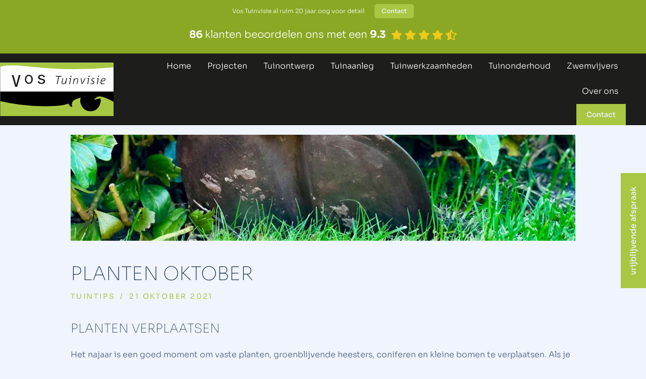

--- FILE ---
content_type: text/html; charset=UTF-8
request_url: https://www.vostuinvisie.nl/planten-oktober/
body_size: 26420
content:
<!DOCTYPE html>

<html lang="nl-NL" class="no-js">

<head>
	<meta charset="UTF-8" /><link rel="preload" href="https://www.vostuinvisie.nl/wp-content/cache/fvm/min/0-cssac30ec61adb41031f511a99bc394ffce34b7119185aed567cc51e32e2ab3e.css" as="style" media="all"  />
<link rel="preload" href="https://www.vostuinvisie.nl/wp-content/cache/fvm/min/0-jse17307f5284d8146fc67467042158f2e819823dd24e21baee98ad6e94fc3fd.js" as="script" /><script data-cfasync="false">if(navigator.userAgent.match(/MSIE|Internet Explorer/i)||navigator.userAgent.match(/Trident\/7\..*?rv:11/i)){var href=document.location.href;if(!href.match(/[?&]iebrowser/)){if(href.indexOf("?")==-1){if(href.indexOf("#")==-1){document.location.href=href+"?iebrowser=1"}else{document.location.href=href.replace("#","?iebrowser=1#")}}else{if(href.indexOf("#")==-1){document.location.href=href+"&iebrowser=1"}else{document.location.href=href.replace("#","&iebrowser=1#")}}}}</script>
<script data-cfasync="false">class FVMLoader{constructor(e){this.triggerEvents=e,this.eventOptions={passive:!0},this.userEventListener=this.triggerListener.bind(this),this.delayedScripts={normal:[],async:[],defer:[]},this.allJQueries=[]}_addUserInteractionListener(e){this.triggerEvents.forEach(t=>window.addEventListener(t,e.userEventListener,e.eventOptions))}_removeUserInteractionListener(e){this.triggerEvents.forEach(t=>window.removeEventListener(t,e.userEventListener,e.eventOptions))}triggerListener(){this._removeUserInteractionListener(this),"loading"===document.readyState?document.addEventListener("DOMContentLoaded",this._loadEverythingNow.bind(this)):this._loadEverythingNow()}async _loadEverythingNow(){this._runAllDelayedCSS(),this._delayEventListeners(),this._delayJQueryReady(this),this._handleDocumentWrite(),this._registerAllDelayedScripts(),await this._loadScriptsFromList(this.delayedScripts.normal),await this._loadScriptsFromList(this.delayedScripts.defer),await this._loadScriptsFromList(this.delayedScripts.async),await this._triggerDOMContentLoaded(),await this._triggerWindowLoad(),window.dispatchEvent(new Event("wpr-allScriptsLoaded"))}_registerAllDelayedScripts(){document.querySelectorAll("script[type=fvmdelay]").forEach(e=>{e.hasAttribute("src")?e.hasAttribute("async")&&!1!==e.async?this.delayedScripts.async.push(e):e.hasAttribute("defer")&&!1!==e.defer||"module"===e.getAttribute("data-type")?this.delayedScripts.defer.push(e):this.delayedScripts.normal.push(e):this.delayedScripts.normal.push(e)})}_runAllDelayedCSS(){document.querySelectorAll("link[rel=fvmdelay]").forEach(e=>{e.setAttribute("rel","stylesheet")})}async _transformScript(e){return await this._requestAnimFrame(),new Promise(t=>{const n=document.createElement("script");let r;[...e.attributes].forEach(e=>{let t=e.nodeName;"type"!==t&&("data-type"===t&&(t="type",r=e.nodeValue),n.setAttribute(t,e.nodeValue))}),e.hasAttribute("src")?(n.addEventListener("load",t),n.addEventListener("error",t)):(n.text=e.text,t()),e.parentNode.replaceChild(n,e)})}async _loadScriptsFromList(e){const t=e.shift();return t?(await this._transformScript(t),this._loadScriptsFromList(e)):Promise.resolve()}_delayEventListeners(){let e={};function t(t,n){!function(t){function n(n){return e[t].eventsToRewrite.indexOf(n)>=0?"wpr-"+n:n}e[t]||(e[t]={originalFunctions:{add:t.addEventListener,remove:t.removeEventListener},eventsToRewrite:[]},t.addEventListener=function(){arguments[0]=n(arguments[0]),e[t].originalFunctions.add.apply(t,arguments)},t.removeEventListener=function(){arguments[0]=n(arguments[0]),e[t].originalFunctions.remove.apply(t,arguments)})}(t),e[t].eventsToRewrite.push(n)}function n(e,t){let n=e[t];Object.defineProperty(e,t,{get:()=>n||function(){},set(r){e["wpr"+t]=n=r}})}t(document,"DOMContentLoaded"),t(window,"DOMContentLoaded"),t(window,"load"),t(window,"pageshow"),t(document,"readystatechange"),n(document,"onreadystatechange"),n(window,"onload"),n(window,"onpageshow")}_delayJQueryReady(e){let t=window.jQuery;Object.defineProperty(window,"jQuery",{get:()=>t,set(n){if(n&&n.fn&&!e.allJQueries.includes(n)){n.fn.ready=n.fn.init.prototype.ready=function(t){e.domReadyFired?t.bind(document)(n):document.addEventListener("DOMContentLoaded2",()=>t.bind(document)(n))};const t=n.fn.on;n.fn.on=n.fn.init.prototype.on=function(){if(this[0]===window){function e(e){return e.split(" ").map(e=>"load"===e||0===e.indexOf("load.")?"wpr-jquery-load":e).join(" ")}"string"==typeof arguments[0]||arguments[0]instanceof String?arguments[0]=e(arguments[0]):"object"==typeof arguments[0]&&Object.keys(arguments[0]).forEach(t=>{delete Object.assign(arguments[0],{[e(t)]:arguments[0][t]})[t]})}return t.apply(this,arguments),this},e.allJQueries.push(n)}t=n}})}async _triggerDOMContentLoaded(){this.domReadyFired=!0,await this._requestAnimFrame(),document.dispatchEvent(new Event("DOMContentLoaded2")),await this._requestAnimFrame(),window.dispatchEvent(new Event("DOMContentLoaded2")),await this._requestAnimFrame(),document.dispatchEvent(new Event("wpr-readystatechange")),await this._requestAnimFrame(),document.wpronreadystatechange&&document.wpronreadystatechange()}async _triggerWindowLoad(){await this._requestAnimFrame(),window.dispatchEvent(new Event("wpr-load")),await this._requestAnimFrame(),window.wpronload&&window.wpronload(),await this._requestAnimFrame(),this.allJQueries.forEach(e=>e(window).trigger("wpr-jquery-load")),window.dispatchEvent(new Event("wpr-pageshow")),await this._requestAnimFrame(),window.wpronpageshow&&window.wpronpageshow()}_handleDocumentWrite(){const e=new Map;document.write=document.writeln=function(t){const n=document.currentScript,r=document.createRange(),i=n.parentElement;let a=e.get(n);void 0===a&&(a=n.nextSibling,e.set(n,a));const s=document.createDocumentFragment();r.setStart(s,0),s.appendChild(r.createContextualFragment(t)),i.insertBefore(s,a)}}async _requestAnimFrame(){return new Promise(e=>requestAnimationFrame(e))}static run(){const e=new FVMLoader(["keydown","mousemove","touchmove","touchstart","touchend","wheel"]);e._addUserInteractionListener(e)}}FVMLoader.run();</script><meta name="viewport" content="width=device-width, initial-scale=1, maximum-scale=1, user-scalable=0"/><meta name='robots' content='index, follow, max-image-preview:large, max-snippet:-1, max-video-preview:-1' /><title>Planten oktober - Vos Tuinvisie</title><meta name="description" content="Het najaar is een goed moment om vaste planten, groenblijvende heesters, coniferen en kleine bomen te verplaatsen. Als je tijdig een..." /><link rel="canonical" href="https://www.vostuinvisie.nl/planten-oktober/" /><meta property="og:locale" content="nl_NL" /><meta property="og:type" content="article" /><meta property="og:title" content="Planten oktober - Vos Tuinvisie" /><meta property="og:description" content="Het najaar is een goed moment om vaste planten, groenblijvende heesters, coniferen en kleine bomen te verplaatsen. Als je tijdig een..." /><meta property="og:url" content="https://www.vostuinvisie.nl/planten-oktober/" /><meta property="og:site_name" content="Vos Tuinvisie" /><meta property="article:publisher" content="https://www.facebook.com/Hoveniersbedrijf.Vos.Tuinvisie.Epe" /><meta property="article:published_time" content="2021-10-21T12:00:04+00:00" /><meta property="article:modified_time" content="2025-03-27T11:53:46+00:00" /><meta property="og:image" content="https://www.vostuinvisie.nl/wp-content/uploads/2021/10/Planten-oktober_planten-verplaatsen_Header.jpg" /><meta property="og:image:width" content="1900" /><meta property="og:image:height" content="400" /><meta property="og:image:type" content="image/jpeg" /><meta name="author" content="Vos tuinvisie" /><meta name="twitter:card" content="summary_large_image" /><meta name="twitter:label1" content="Geschreven door" /><meta name="twitter:data1" content="Vos tuinvisie" /><meta name="twitter:label2" content="Geschatte leestijd" /><meta name="twitter:data2" content="1 minuut" /><script type="application/ld+json" class="yoast-schema-graph">{"@context":"https://schema.org","@graph":[{"@type":"Article","@id":"https://www.vostuinvisie.nl/planten-oktober/#article","isPartOf":{"@id":"https://www.vostuinvisie.nl/planten-oktober/"},"author":{"name":"Vos tuinvisie","@id":"https://www.vostuinvisie.nl/#/schema/person/64a5077026aabaebc9707961a7eaa344"},"headline":"Planten oktober","datePublished":"2021-10-21T12:00:04+00:00","dateModified":"2025-03-27T11:53:46+00:00","mainEntityOfPage":{"@id":"https://www.vostuinvisie.nl/planten-oktober/"},"wordCount":152,"publisher":{"@id":"https://www.vostuinvisie.nl/#organization"},"image":{"@id":"https://www.vostuinvisie.nl/planten-oktober/#primaryimage"},"thumbnailUrl":"https://www.vostuinvisie.nl/wp-content/uploads/2021/10/Planten-oktober_planten-verplaatsen_Header.jpg","articleSection":["Tuintips"],"inLanguage":"nl-NL"},{"@type":"WebPage","@id":"https://www.vostuinvisie.nl/planten-oktober/","url":"https://www.vostuinvisie.nl/planten-oktober/","name":"Planten oktober - Vos Tuinvisie","isPartOf":{"@id":"https://www.vostuinvisie.nl/#website"},"primaryImageOfPage":{"@id":"https://www.vostuinvisie.nl/planten-oktober/#primaryimage"},"image":{"@id":"https://www.vostuinvisie.nl/planten-oktober/#primaryimage"},"thumbnailUrl":"https://www.vostuinvisie.nl/wp-content/uploads/2021/10/Planten-oktober_planten-verplaatsen_Header.jpg","datePublished":"2021-10-21T12:00:04+00:00","dateModified":"2025-03-27T11:53:46+00:00","description":"Het najaar is een goed moment om vaste planten, groenblijvende heesters, coniferen en kleine bomen te verplaatsen. Als je tijdig een...","breadcrumb":{"@id":"https://www.vostuinvisie.nl/planten-oktober/#breadcrumb"},"inLanguage":"nl-NL","potentialAction":[{"@type":"ReadAction","target":["https://www.vostuinvisie.nl/planten-oktober/"]}]},{"@type":"ImageObject","inLanguage":"nl-NL","@id":"https://www.vostuinvisie.nl/planten-oktober/#primaryimage","url":"https://www.vostuinvisie.nl/wp-content/uploads/2021/10/Planten-oktober_planten-verplaatsen_Header.jpg","contentUrl":"https://www.vostuinvisie.nl/wp-content/uploads/2021/10/Planten-oktober_planten-verplaatsen_Header.jpg","width":1900,"height":400,"caption":"Planten-oktober_planten-verplaatsen_Header"},{"@type":"BreadcrumbList","@id":"https://www.vostuinvisie.nl/planten-oktober/#breadcrumb","itemListElement":[{"@type":"ListItem","position":1,"name":"Home","item":"https://www.vostuinvisie.nl/"},{"@type":"ListItem","position":2,"name":"Planten oktober"}]},{"@type":"WebSite","@id":"https://www.vostuinvisie.nl/#website","url":"https://www.vostuinvisie.nl/","name":"Vos Tuinvisie","description":"Hovenier Epe? Hoveniersbedrijf Vos Tuinvisie helpt u!","publisher":{"@id":"https://www.vostuinvisie.nl/#organization"},"potentialAction":[{"@type":"SearchAction","target":{"@type":"EntryPoint","urlTemplate":"https://www.vostuinvisie.nl/?s={search_term_string}"},"query-input":{"@type":"PropertyValueSpecification","valueRequired":true,"valueName":"search_term_string"}}],"inLanguage":"nl-NL"},{"@type":"Organization","@id":"https://www.vostuinvisie.nl/#organization","name":"Vos Tuinvisie","url":"https://www.vostuinvisie.nl/","logo":{"@type":"ImageObject","inLanguage":"nl-NL","@id":"https://www.vostuinvisie.nl/#/schema/logo/image/","url":"https://www.vostuinvisie.nl/wp-content/uploads/2024/06/vos-tuinvisie-logo.svg","contentUrl":"https://www.vostuinvisie.nl/wp-content/uploads/2024/06/vos-tuinvisie-logo.svg","width":348,"height":163,"caption":"Vos Tuinvisie"},"image":{"@id":"https://www.vostuinvisie.nl/#/schema/logo/image/"},"sameAs":["https://www.facebook.com/Hoveniersbedrijf.Vos.Tuinvisie.Epe","https://www.youtube.com/c/DanielVosTuinvisie-Epe","https://www.linkedin.com/in/daniël-vos-19669652/","https://nl.pinterest.com/vostuinvisie/","https://www.instagram.com/vos_tuinvisie/"]},{"@type":"Person","@id":"https://www.vostuinvisie.nl/#/schema/person/64a5077026aabaebc9707961a7eaa344","name":"Vos tuinvisie","image":{"@type":"ImageObject","inLanguage":"nl-NL","@id":"https://www.vostuinvisie.nl/#/schema/person/image/","url":"https://secure.gravatar.com/avatar/a79afffe48bc6a651da54084ce69fe8231c64b6ec5c57b5dcb3b4cf5d633af44?s=96&d=mm&r=g","contentUrl":"https://secure.gravatar.com/avatar/a79afffe48bc6a651da54084ce69fe8231c64b6ec5c57b5dcb3b4cf5d633af44?s=96&d=mm&r=g","caption":"Vos tuinvisie"},"url":"https://www.vostuinvisie.nl/author/admin-vostuinvisie/"}]}</script><link rel="alternate" type="application/rss+xml" title="Vos Tuinvisie &raquo; feed" href="https://www.vostuinvisie.nl/feed/" /><link rel="alternate" type="application/rss+xml" title="Vos Tuinvisie &raquo; reacties feed" href="https://www.vostuinvisie.nl/comments/feed/" /><link rel="stylesheet" href="https://www.vostuinvisie.nl/wp-content/cache/fvm/min/0-cssac30ec61adb41031f511a99bc394ffce34b7119185aed567cc51e32e2ab3e.css" media="all" /><script data-cfasync='false' src='https://www.vostuinvisie.nl/wp-content/cache/fvm/min/0-jse17307f5284d8146fc67467042158f2e819823dd24e21baee98ad6e94fc3fd.js'></script>
<script defer='defer' src='https://www.vostuinvisie.nl/wp-content/cache/fvm/min/0-js3f51cc274f4a0ea180f5b870d5740b054a33f35d1005bb8f2e72596812ddda.js'></script>
				
				<link rel="profile" href="https://gmpg.org/xfn/11" />
	
	<style media="all">img:is([sizes="auto" i],[sizes^="auto," i]){contain-intrinsic-size:3000px 1500px}</style>
	<script id="cookie-law-info-gcm-var-js">
var _ckyGcm = {"status":true,"default_settings":[{"analytics":"denied","advertisement":"denied","functional":"denied","necessary":"granted","ad_user_data":"denied","ad_personalization":"denied","regions":"All"}],"wait_for_update":2000,"url_passthrough":false,"ads_data_redaction":false}</script>
 <script id="cookieyes" src="https://cdn-cookieyes.com/client_data/c24891fce0d4aa43e0b07459/script.js"></script>
	
	
	
	
	
	
	
	
	
	
	
	
	
	
	
	
	
	
	
	
	
	
	
	
	






<style id='wp-block-library-theme-inline-css' media="all">.wp-block-audio :where(figcaption){color:#555;font-size:13px;text-align:center}.is-dark-theme .wp-block-audio :where(figcaption){color:#ffffffa6}.wp-block-audio{margin:0 0 1em}.wp-block-code{border:1px solid #ccc;border-radius:4px;font-family:Menlo,Consolas,monaco,monospace;padding:.8em 1em}.wp-block-embed :where(figcaption){color:#555;font-size:13px;text-align:center}.is-dark-theme .wp-block-embed :where(figcaption){color:#ffffffa6}.wp-block-embed{margin:0 0 1em}.blocks-gallery-caption{color:#555;font-size:13px;text-align:center}.is-dark-theme .blocks-gallery-caption{color:#ffffffa6}:root :where(.wp-block-image figcaption){color:#555;font-size:13px;text-align:center}.is-dark-theme :root :where(.wp-block-image figcaption){color:#ffffffa6}.wp-block-image{margin:0 0 1em}.wp-block-pullquote{border-bottom:4px solid;border-top:4px solid;color:currentColor;margin-bottom:1.75em}.wp-block-pullquote cite,.wp-block-pullquote footer,.wp-block-pullquote__citation{color:currentColor;font-size:.8125em;font-style:normal;text-transform:uppercase}.wp-block-quote{border-left:.25em solid;margin:0 0 1.75em;padding-left:1em}.wp-block-quote cite,.wp-block-quote footer{color:currentColor;font-size:.8125em;font-style:normal;position:relative}.wp-block-quote:where(.has-text-align-right){border-left:none;border-right:.25em solid;padding-left:0;padding-right:1em}.wp-block-quote:where(.has-text-align-center){border:none;padding-left:0}.wp-block-quote.is-large,.wp-block-quote.is-style-large,.wp-block-quote:where(.is-style-plain){border:none}.wp-block-search .wp-block-search__label{font-weight:700}.wp-block-search__button{border:1px solid #ccc;padding:.375em .625em}:where(.wp-block-group.has-background){padding:1.25em 2.375em}.wp-block-separator.has-css-opacity{opacity:.4}.wp-block-separator{border:none;border-bottom:2px solid;margin-left:auto;margin-right:auto}.wp-block-separator.has-alpha-channel-opacity{opacity:1}.wp-block-separator:not(.is-style-wide):not(.is-style-dots){width:100px}.wp-block-separator.has-background:not(.is-style-dots){border-bottom:none;height:1px}.wp-block-separator.has-background:not(.is-style-wide):not(.is-style-dots){height:2px}.wp-block-table{margin:0 0 1em}.wp-block-table td,.wp-block-table th{word-break:normal}.wp-block-table :where(figcaption){color:#555;font-size:13px;text-align:center}.is-dark-theme .wp-block-table :where(figcaption){color:#ffffffa6}.wp-block-video :where(figcaption){color:#555;font-size:13px;text-align:center}.is-dark-theme .wp-block-video :where(figcaption){color:#ffffffa6}.wp-block-video{margin:0 0 1em}:root :where(.wp-block-template-part.has-background){margin-bottom:0;margin-top:0;padding:1.25em 2.375em}</style>
<style id='classic-theme-styles-inline-css' media="all">/*! This file is auto-generated */
.wp-block-button__link{color:#fff;background-color:#32373c;border-radius:9999px;box-shadow:none;text-decoration:none;padding:calc(.667em + 2px) calc(1.333em + 2px);font-size:1.125em}.wp-block-file__button{background:#32373c;color:#fff;text-decoration:none}</style>
<style id='global-styles-inline-css' media="all">:root{--wp--preset--aspect-ratio--square:1;--wp--preset--aspect-ratio--4-3:4/3;--wp--preset--aspect-ratio--3-4:3/4;--wp--preset--aspect-ratio--3-2:3/2;--wp--preset--aspect-ratio--2-3:2/3;--wp--preset--aspect-ratio--16-9:16/9;--wp--preset--aspect-ratio--9-16:9/16;--wp--preset--color--black:#000000;--wp--preset--color--cyan-bluish-gray:#abb8c3;--wp--preset--color--white:#FFF;--wp--preset--color--pale-pink:#f78da7;--wp--preset--color--vivid-red:#cf2e2e;--wp--preset--color--luminous-vivid-orange:#ff6900;--wp--preset--color--luminous-vivid-amber:#fcb900;--wp--preset--color--light-green-cyan:#7bdcb5;--wp--preset--color--vivid-green-cyan:#00d084;--wp--preset--color--pale-cyan-blue:#8ed1fc;--wp--preset--color--vivid-cyan-blue:#0693e3;--wp--preset--color--vivid-purple:#9b51e0;--wp--preset--color--accent:#999999;--wp--preset--color--dark-gray:#111;--wp--preset--color--light-gray:#767676;--wp--preset--gradient--vivid-cyan-blue-to-vivid-purple:linear-gradient(135deg,rgba(6,147,227,1) 0%,rgb(155,81,224) 100%);--wp--preset--gradient--light-green-cyan-to-vivid-green-cyan:linear-gradient(135deg,rgb(122,220,180) 0%,rgb(0,208,130) 100%);--wp--preset--gradient--luminous-vivid-amber-to-luminous-vivid-orange:linear-gradient(135deg,rgba(252,185,0,1) 0%,rgba(255,105,0,1) 100%);--wp--preset--gradient--luminous-vivid-orange-to-vivid-red:linear-gradient(135deg,rgba(255,105,0,1) 0%,rgb(207,46,46) 100%);--wp--preset--gradient--very-light-gray-to-cyan-bluish-gray:linear-gradient(135deg,rgb(238,238,238) 0%,rgb(169,184,195) 100%);--wp--preset--gradient--cool-to-warm-spectrum:linear-gradient(135deg,rgb(74,234,220) 0%,rgb(151,120,209) 20%,rgb(207,42,186) 40%,rgb(238,44,130) 60%,rgb(251,105,98) 80%,rgb(254,248,76) 100%);--wp--preset--gradient--blush-light-purple:linear-gradient(135deg,rgb(255,206,236) 0%,rgb(152,150,240) 100%);--wp--preset--gradient--blush-bordeaux:linear-gradient(135deg,rgb(254,205,165) 0%,rgb(254,45,45) 50%,rgb(107,0,62) 100%);--wp--preset--gradient--luminous-dusk:linear-gradient(135deg,rgb(255,203,112) 0%,rgb(199,81,192) 50%,rgb(65,88,208) 100%);--wp--preset--gradient--pale-ocean:linear-gradient(135deg,rgb(255,245,203) 0%,rgb(182,227,212) 50%,rgb(51,167,181) 100%);--wp--preset--gradient--electric-grass:linear-gradient(135deg,rgb(202,248,128) 0%,rgb(113,206,126) 100%);--wp--preset--gradient--midnight:linear-gradient(135deg,rgb(2,3,129) 0%,rgb(40,116,252) 100%);--wp--preset--font-size--small:13px;--wp--preset--font-size--medium:20px;--wp--preset--font-size--large:36px;--wp--preset--font-size--x-large:42px;--wp--preset--spacing--20:0.44rem;--wp--preset--spacing--30:0.67rem;--wp--preset--spacing--40:1rem;--wp--preset--spacing--50:1.5rem;--wp--preset--spacing--60:2.25rem;--wp--preset--spacing--70:3.38rem;--wp--preset--spacing--80:5.06rem;--wp--preset--shadow--natural:6px 6px 9px rgba(0, 0, 0, 0.2);--wp--preset--shadow--deep:12px 12px 50px rgba(0, 0, 0, 0.4);--wp--preset--shadow--sharp:6px 6px 0px rgba(0, 0, 0, 0.2);--wp--preset--shadow--outlined:6px 6px 0px -3px rgba(255, 255, 255, 1), 6px 6px rgba(0, 0, 0, 1);--wp--preset--shadow--crisp:6px 6px 0px rgba(0, 0, 0, 1)}:where(.is-layout-flex){gap:.5em}:where(.is-layout-grid){gap:.5em}body .is-layout-flex{display:flex}.is-layout-flex{flex-wrap:wrap;align-items:center}.is-layout-flex>:is(*,div){margin:0}body .is-layout-grid{display:grid}.is-layout-grid>:is(*,div){margin:0}:where(.wp-block-columns.is-layout-flex){gap:2em}:where(.wp-block-columns.is-layout-grid){gap:2em}:where(.wp-block-post-template.is-layout-flex){gap:1.25em}:where(.wp-block-post-template.is-layout-grid){gap:1.25em}.has-black-color{color:var(--wp--preset--color--black)!important}.has-cyan-bluish-gray-color{color:var(--wp--preset--color--cyan-bluish-gray)!important}.has-white-color{color:var(--wp--preset--color--white)!important}.has-pale-pink-color{color:var(--wp--preset--color--pale-pink)!important}.has-vivid-red-color{color:var(--wp--preset--color--vivid-red)!important}.has-luminous-vivid-orange-color{color:var(--wp--preset--color--luminous-vivid-orange)!important}.has-luminous-vivid-amber-color{color:var(--wp--preset--color--luminous-vivid-amber)!important}.has-light-green-cyan-color{color:var(--wp--preset--color--light-green-cyan)!important}.has-vivid-green-cyan-color{color:var(--wp--preset--color--vivid-green-cyan)!important}.has-pale-cyan-blue-color{color:var(--wp--preset--color--pale-cyan-blue)!important}.has-vivid-cyan-blue-color{color:var(--wp--preset--color--vivid-cyan-blue)!important}.has-vivid-purple-color{color:var(--wp--preset--color--vivid-purple)!important}.has-black-background-color{background-color:var(--wp--preset--color--black)!important}.has-cyan-bluish-gray-background-color{background-color:var(--wp--preset--color--cyan-bluish-gray)!important}.has-white-background-color{background-color:var(--wp--preset--color--white)!important}.has-pale-pink-background-color{background-color:var(--wp--preset--color--pale-pink)!important}.has-vivid-red-background-color{background-color:var(--wp--preset--color--vivid-red)!important}.has-luminous-vivid-orange-background-color{background-color:var(--wp--preset--color--luminous-vivid-orange)!important}.has-luminous-vivid-amber-background-color{background-color:var(--wp--preset--color--luminous-vivid-amber)!important}.has-light-green-cyan-background-color{background-color:var(--wp--preset--color--light-green-cyan)!important}.has-vivid-green-cyan-background-color{background-color:var(--wp--preset--color--vivid-green-cyan)!important}.has-pale-cyan-blue-background-color{background-color:var(--wp--preset--color--pale-cyan-blue)!important}.has-vivid-cyan-blue-background-color{background-color:var(--wp--preset--color--vivid-cyan-blue)!important}.has-vivid-purple-background-color{background-color:var(--wp--preset--color--vivid-purple)!important}.has-black-border-color{border-color:var(--wp--preset--color--black)!important}.has-cyan-bluish-gray-border-color{border-color:var(--wp--preset--color--cyan-bluish-gray)!important}.has-white-border-color{border-color:var(--wp--preset--color--white)!important}.has-pale-pink-border-color{border-color:var(--wp--preset--color--pale-pink)!important}.has-vivid-red-border-color{border-color:var(--wp--preset--color--vivid-red)!important}.has-luminous-vivid-orange-border-color{border-color:var(--wp--preset--color--luminous-vivid-orange)!important}.has-luminous-vivid-amber-border-color{border-color:var(--wp--preset--color--luminous-vivid-amber)!important}.has-light-green-cyan-border-color{border-color:var(--wp--preset--color--light-green-cyan)!important}.has-vivid-green-cyan-border-color{border-color:var(--wp--preset--color--vivid-green-cyan)!important}.has-pale-cyan-blue-border-color{border-color:var(--wp--preset--color--pale-cyan-blue)!important}.has-vivid-cyan-blue-border-color{border-color:var(--wp--preset--color--vivid-cyan-blue)!important}.has-vivid-purple-border-color{border-color:var(--wp--preset--color--vivid-purple)!important}.has-vivid-cyan-blue-to-vivid-purple-gradient-background{background:var(--wp--preset--gradient--vivid-cyan-blue-to-vivid-purple)!important}.has-light-green-cyan-to-vivid-green-cyan-gradient-background{background:var(--wp--preset--gradient--light-green-cyan-to-vivid-green-cyan)!important}.has-luminous-vivid-amber-to-luminous-vivid-orange-gradient-background{background:var(--wp--preset--gradient--luminous-vivid-amber-to-luminous-vivid-orange)!important}.has-luminous-vivid-orange-to-vivid-red-gradient-background{background:var(--wp--preset--gradient--luminous-vivid-orange-to-vivid-red)!important}.has-very-light-gray-to-cyan-bluish-gray-gradient-background{background:var(--wp--preset--gradient--very-light-gray-to-cyan-bluish-gray)!important}.has-cool-to-warm-spectrum-gradient-background{background:var(--wp--preset--gradient--cool-to-warm-spectrum)!important}.has-blush-light-purple-gradient-background{background:var(--wp--preset--gradient--blush-light-purple)!important}.has-blush-bordeaux-gradient-background{background:var(--wp--preset--gradient--blush-bordeaux)!important}.has-luminous-dusk-gradient-background{background:var(--wp--preset--gradient--luminous-dusk)!important}.has-pale-ocean-gradient-background{background:var(--wp--preset--gradient--pale-ocean)!important}.has-electric-grass-gradient-background{background:var(--wp--preset--gradient--electric-grass)!important}.has-midnight-gradient-background{background:var(--wp--preset--gradient--midnight)!important}.has-small-font-size{font-size:var(--wp--preset--font-size--small)!important}.has-medium-font-size{font-size:var(--wp--preset--font-size--medium)!important}.has-large-font-size{font-size:var(--wp--preset--font-size--large)!important}.has-x-large-font-size{font-size:var(--wp--preset--font-size--x-large)!important}:where(.wp-block-post-template.is-layout-flex){gap:1.25em}:where(.wp-block-post-template.is-layout-grid){gap:1.25em}:where(.wp-block-columns.is-layout-flex){gap:2em}:where(.wp-block-columns.is-layout-grid){gap:2em}:root :where(.wp-block-pullquote){font-size:1.5em;line-height:1.6}</style>













<style id='dt-main-inline-css' media="all">body #load{display:block;height:100%;overflow:hidden;position:fixed;width:100%;z-index:9901;opacity:1;visibility:visible;transition:all .35s ease-out}.load-wrap{width:100%;height:100%;background-position:center center;background-repeat:no-repeat;text-align:center;display:-ms-flexbox;display:-ms-flex;display:flex;-ms-align-items:center;-ms-flex-align:center;align-items:center;-ms-flex-flow:column wrap;flex-flow:column wrap;-ms-flex-pack:center;-ms-justify-content:center;justify-content:center}.load-wrap>svg{position:absolute;top:50%;left:50%;transform:translate(-50%,-50%)}#load{background:var(--the7-elementor-beautiful-loading-bg,#ffffff);--the7-beautiful-spinner-color2:var(--the7-beautiful-spinner-color,rgba(0,0,0,0.12))}</style>












<script src="https://www.vostuinvisie.nl/wp-includes/js/jquery/jquery.min.js" id="jquery-core-js"></script>
<script src="https://www.vostuinvisie.nl/wp-includes/js/jquery/jquery-migrate.min.js" id="jquery-migrate-js"></script>
<script id="wp-goal-tracker-ga-js-extra">
var wpGoalTrackerGaEvents = {"pending":{"view_item":[],"begin_checkout":[],"add_to_cart":[],"view_cart":[],"purchase":[]}};
var wpGoalTrackerGa = {"version":"1.1.6","is_front_page":"","trackLinks":{"enabled":false,"type":"all"},"trackEmailLinks":"","pageSpeedTracking":"","click":[{"selector":"#zwembadombouwen-tel","eventName":"zwembadombouwen-tel","isRecommended":"","props":[],"id":15525892},{"selector":"#gladheid-tel","eventName":"gladheid-tel","isRecommended":"","props":[],"id":15525879},{"selector":"#grasmaaien-tel","eventName":"grasmaaien-tel","isRecommended":"","props":[],"id":15525875},{"selector":"#gazonverticuteren-tel","eventName":"gazonverticuteren-tel","isRecommended":"","props":[],"id":15525868},{"selector":"#gazonbeluchten-tel","eventName":"gazonbeluchten-tel","isRecommended":"","props":[],"id":15525867},{"selector":"#tuinhuizen-tel","eventName":"tuinhuizen-tel","isRecommended":"","props":[],"id":15525851},{"selector":"#vlonder-tel","eventName":"vlonder-tel","isRecommended":"","props":[],"id":15525844},{"selector":"#tuinverlichting-tel","eventName":"tuinverlichting-tel","isRecommended":"","props":[],"id":15525840},{"selector":"#tuinberegening-tel","eventName":"tuinberegening-tel","isRecommended":"","props":[],"id":15525836},{"selector":"#sierbestrating-tel","eventName":"sierbestrating-tel","isRecommended":"","props":[],"id":15525832},{"selector":"#kunstgras-mail","eventName":"kunstgras-mail","isRecommended":"","props":[],"id":15525825},{"selector":"#kunstgras-tel","eventName":"kunstgras-tel","isRecommended":"","props":[],"id":15525824},{"selector":"#bedrijfstuinen-tel","eventName":"bedrijfstuinen-tel","isRecommended":"","props":[],"id":15525805},{"selector":"#3dontwerp-tel","eventName":"3dontwerp-tel","isRecommended":"","props":[],"id":15525778},{"selector":".contacttel","eventName":"contactpagina_tel","isRecommended":"","props":[],"id":15524368},{"selector":".footermail","eventName":"footer_mail","isRecommended":"","props":[],"id":15524367},{"selector":".footertel","eventName":"footer_tel","isRecommended":"","props":[],"id":15524366}],"visibility":[],"pageTitle":"Planten oktober"};
</script>

<script id="dt-above-fold-js-extra">
var dtLocal = {"themeUrl":"https:\/\/www.vostuinvisie.nl\/wp-content\/themes\/dt-the7","passText":"Om deze pagina te bekijken kun je hier je wachtwoord invoeren:","moreButtonText":{"loading":"Laden\u2026","loadMore":"Laad meer"},"postID":"9967","ajaxurl":"https:\/\/www.vostuinvisie.nl\/wp-admin\/admin-ajax.php","REST":{"baseUrl":"https:\/\/www.vostuinvisie.nl\/wp-json\/the7\/v1","endpoints":{"sendMail":"\/send-mail"}},"contactMessages":{"required":"One or more fields have an error. Please check and try again.","terms":"Graag de privacy policy accepteren.","fillTheCaptchaError":"Graag de captha invullen."},"captchaSiteKey":"","ajaxNonce":"4b28329414","pageData":"","themeSettings":{"smoothScroll":"off","lazyLoading":false,"desktopHeader":{"height":""},"ToggleCaptionEnabled":"disabled","ToggleCaption":"Navigation","floatingHeader":{"showAfter":94,"showMenu":false,"height":64,"logo":{"showLogo":true,"html":"","url":"https:\/\/www.vostuinvisie.nl\/"}},"topLine":{"floatingTopLine":{"logo":{"showLogo":false,"html":""}}},"mobileHeader":{"firstSwitchPoint":1150,"secondSwitchPoint":600,"firstSwitchPointHeight":60,"secondSwitchPointHeight":50,"mobileToggleCaptionEnabled":"right","mobileToggleCaption":"Menu"},"stickyMobileHeaderFirstSwitch":{"logo":{"html":""}},"stickyMobileHeaderSecondSwitch":{"logo":{"html":""}},"sidebar":{"switchPoint":992},"boxedWidth":"1280px"},"elementor":{"settings":{"container_width":1350}}};
var dtShare = {"shareButtonText":{"facebook":"Deel op Facebook","twitter":"Share on X","pinterest":"Pin it","linkedin":"Deel op LinkedIn","whatsapp":"Deel via WhatsApp"},"overlayOpacity":"90"};
</script>





		<script async src="https://www.googletagmanager.com/gtag/js?id=G-6K26Q3BL1D"></script>
		<script>
			window.dataLayer = window.dataLayer || [];
			function gtag(){dataLayer.push(arguments);}
			gtag("js", new Date());

			gtag("config", "G-6K26Q3BL1D");
		</script>
<script id="mcjs">!function(c,h,i,m,p){m=c.createElement(h),p=c.getElementsByTagName(h)[0],m.async=1,m.src=i,p.parentNode.insertBefore(m,p)}(document,"script","https://chimpstatic.com/mcjs-connected/js/users/45e20b190d34328e1bc2bf93d/e9b52a9e3dabb82254a699d1f.js");</script>
<style media="all">.recentcomments a{display:inline!important;padding:0!important;margin:0!important}</style>			<style media="all">.e-con.e-parent:nth-of-type(n+4):not(.e-lazyloaded):not(.e-no-lazyload),.e-con.e-parent:nth-of-type(n+4):not(.e-lazyloaded):not(.e-no-lazyload) *{background-image:none!important}@media screen and (max-height:1024px){.e-con.e-parent:nth-of-type(n+3):not(.e-lazyloaded):not(.e-no-lazyload),.e-con.e-parent:nth-of-type(n+3):not(.e-lazyloaded):not(.e-no-lazyload) *{background-image:none!important}}@media screen and (max-height:640px){.e-con.e-parent:nth-of-type(n+2):not(.e-lazyloaded):not(.e-no-lazyload),.e-con.e-parent:nth-of-type(n+2):not(.e-lazyloaded):not(.e-no-lazyload) *{background-image:none!important}}</style>
			

<script>
			( function( w, d, s, l, i ) {
				w[l] = w[l] || [];
				w[l].push( {'gtm.start': new Date().getTime(), event: 'gtm.js'} );
				var f = d.getElementsByTagName( s )[0],
					j = d.createElement( s ), dl = l != 'dataLayer' ? '&l=' + l : '';
				j.async = true;
				j.src = 'https://www.googletagmanager.com/gtm.js?id=' + i + dl;
				f.parentNode.insertBefore( j, f );
			} )( window, document, 'script', 'dataLayer', 'GTM-MB5LR7BB' );
			
</script>


<script id="the7-loader-script">
document.addEventListener("DOMContentLoaded", function(event) {
	var load = document.getElementById("load");
	if(!load.classList.contains('loader-removed')){
		var removeLoading = setTimeout(function() {
			load.className += " loader-removed";
		}, 300);
	}
});
</script>
		
<link rel="icon" href="https://www.vostuinvisie.nl/wp-content/uploads/2024/10/cropped-image-vos-tuinvisie-tumbnail-300x300.png" sizes="192x192" />


<style id='the7-custom-inline-css' type='text/css' media="all">.sub-nav .menu-item i.fa,.sub-nav .menu-item i.fas,.sub-nav .menu-item i.far,.sub-nav .menu-item i.fab{text-align:center;width:1.25em}</style>
</head>
<body data-rsssl=1 id="the7-body" class="wp-singular post-template-default single single-post postid-9967 single-format-standard wp-custom-logo wp-embed-responsive wp-theme-dt-the7 the7-core-ver-2.7.12 no-comments dt-responsive-on right-mobile-menu-close-icon ouside-menu-close-icon mobile-close-right-caption  fade-thin-mobile-menu-close-icon fade-medium-menu-close-icon srcset-enabled btn-flat custom-btn-color custom-btn-hover-color first-switch-logo-left first-switch-menu-right second-switch-logo-left second-switch-menu-right right-mobile-menu layzr-loading-on popup-message-style the7-ver-14.0.1 elementor-default elementor-template-full-width elementor-clear-template elementor-kit-6 elementor-page-83628">
		
		<noscript>
			<iframe src="https://www.googletagmanager.com/ns.html?id=GTM-MB5LR7BB" height="0" width="0" style="display:none;visibility:hidden"></iframe>
		</noscript>
		
		
<div id="load" class="spinner-loader">
	<div class="load-wrap"><style type="text/css" media="all">[class*="the7-spinner-animate-"]{animation:spinner-animation 1s cubic-bezier(1,1,1,1) infinite;x:46.5px;y:40px;width:7px;height:20px;fill:var(--the7-beautiful-spinner-color2);opacity:.2}.the7-spinner-animate-2{animation-delay:0.083s}.the7-spinner-animate-3{animation-delay:0.166s}.the7-spinner-animate-4{animation-delay:0.25s}.the7-spinner-animate-5{animation-delay:0.33s}.the7-spinner-animate-6{animation-delay:0.416s}.the7-spinner-animate-7{animation-delay:0.5s}.the7-spinner-animate-8{animation-delay:0.58s}.the7-spinner-animate-9{animation-delay:0.666s}.the7-spinner-animate-10{animation-delay:0.75s}.the7-spinner-animate-11{animation-delay:0.83s}.the7-spinner-animate-12{animation-delay:0.916s}@keyframes spinner-animation{from{opacity:1}to{opacity:0}}</style>
<svg width="75px" height="75px" xmlns="http://www.w3.org/2000/svg" viewbox="0 0 100 100" preserveaspectratio="xMidYMid">
	<rect class="the7-spinner-animate-1" rx="5" ry="5" transform="rotate(0 50 50) translate(0 -30)"></rect>
	<rect class="the7-spinner-animate-2" rx="5" ry="5" transform="rotate(30 50 50) translate(0 -30)"></rect>
	<rect class="the7-spinner-animate-3" rx="5" ry="5" transform="rotate(60 50 50) translate(0 -30)"></rect>
	<rect class="the7-spinner-animate-4" rx="5" ry="5" transform="rotate(90 50 50) translate(0 -30)"></rect>
	<rect class="the7-spinner-animate-5" rx="5" ry="5" transform="rotate(120 50 50) translate(0 -30)"></rect>
	<rect class="the7-spinner-animate-6" rx="5" ry="5" transform="rotate(150 50 50) translate(0 -30)"></rect>
	<rect class="the7-spinner-animate-7" rx="5" ry="5" transform="rotate(180 50 50) translate(0 -30)"></rect>
	<rect class="the7-spinner-animate-8" rx="5" ry="5" transform="rotate(210 50 50) translate(0 -30)"></rect>
	<rect class="the7-spinner-animate-9" rx="5" ry="5" transform="rotate(240 50 50) translate(0 -30)"></rect>
	<rect class="the7-spinner-animate-10" rx="5" ry="5" transform="rotate(270 50 50) translate(0 -30)"></rect>
	<rect class="the7-spinner-animate-11" rx="5" ry="5" transform="rotate(300 50 50) translate(0 -30)"></rect>
	<rect class="the7-spinner-animate-12" rx="5" ry="5" transform="rotate(330 50 50) translate(0 -30)"></rect>
</svg></div>
</div>
<div id="page" >
	<a class="skip-link screen-reader-text" href="#content">Spring naar content</a>

		<div data-elementor-type="header" data-elementor-id="50845" class="elementor elementor-50845 elementor-location-header" data-elementor-post-type="elementor_library">
					<section class="elementor-section elementor-top-section elementor-element elementor-element-968da6e elementor-section-height-min-height elementor-section-full_width elementor-section-content-middle elementor-section-height-default elementor-section-items-middle" data-id="968da6e" data-element_type="section" data-settings="{&quot;background_background&quot;:&quot;classic&quot;}">
							<div class="elementor-background-overlay"></div>
							<div class="elementor-container elementor-column-gap-no">
					<div class="elementor-column elementor-col-100 elementor-top-column elementor-element elementor-element-49473c7" data-id="49473c7" data-element_type="column">
			<div class="elementor-widget-wrap elementor-element-populated">
						<div class="elementor-element elementor-element-cbcaf47 elementor-widget__width-auto elementor-widget elementor-widget-text-editor" data-id="cbcaf47" data-element_type="widget" data-widget_type="text-editor.default">
				<div class="elementor-widget-container">
									<p>Vos Tuinvisie al ruim 20 jaar oog voor detail</p>								</div>
				</div>
				<div class="elementor-element elementor-element-391065c elementor-widget__width-auto elementor-widget elementor-widget-the7_button_widget" data-id="391065c" data-element_type="widget" data-widget_type="the7_button_widget.default">
				<div class="elementor-widget-container">
					<div class="elementor-button-wrapper"><a href="https://www.vostuinvisie.nl/contact/" class="box-button elementor-button elementor-size-xs">Contact</a></div>				</div>
				</div>
					</div>
		</div>
					</div>
		</section>
				<section class="elementor-section elementor-top-section elementor-element elementor-element-7be4a9e1 elementor-section-height-min-height elementor-section-full_width elementor-section-content-middle elementor-section-height-default elementor-section-items-middle" data-id="7be4a9e1" data-element_type="section" data-settings="{&quot;background_background&quot;:&quot;classic&quot;}">
							<div class="elementor-background-overlay"></div>
							<div class="elementor-container elementor-column-gap-no">
					<div class="elementor-column elementor-col-100 elementor-top-column elementor-element elementor-element-77d2d9b3" data-id="77d2d9b3" data-element_type="column">
			<div class="elementor-widget-wrap elementor-element-populated">
						<div class="elementor-element elementor-element-3109234 elementor-widget__width-auto elementor-widget elementor-widget-text-editor" data-id="3109234" data-element_type="widget" data-widget_type="text-editor.default">
				<div class="elementor-widget-container">
									<div class="col-lg-12 container-fluid" style="font-size:20px;color:#fff;padding-top:15px;padding-bottom:15px;">
    <center>
               <strong>
                                               <a style="text-decoration: none;" href="https://hoveniernederland.nl/hovenier/provincies/gelderland/epe/vos-tuinvisie/" target="_blank">
                                                               <div id="review_count" style="display:inline;"></div>
                                               </a>
                               </strong> 
                               klanten beoordelen ons met een 
                               <a style="text-decoration: none;" href="https://hoveniernederland.nl/hovenier/provincies/gelderland/epe/vos-tuinvisie/" target="_blank">
                                               <strong>
                                                               <div id="grade18399" style="display:inline;"></div>
                                               </strong>
                               </a> 
                             
               </center>
        
               
                         
</div>								</div>
				</div>
				<div class="elementor-element elementor-element-55520a84 elementor-align-left elementor-widget__width-auto elementor-widget elementor-widget-the7_icon_widget" data-id="55520a84" data-element_type="widget" data-widget_type="the7_icon_widget.default">
				<div class="elementor-widget-container">
					<div class="the7-icon-wrapper the7-elementor-widget"><a class="elementor-icon" href="https://hoveniernederland.nl/hovenier/provincies/gelderland/epe/vos-tuinvisie/" target="_blank"><svg aria-hidden="true" class="e-font-icon-svg e-fas-star" viewbox="0 0 576 512" xmlns="http://www.w3.org/2000/svg"><path d="M259.3 17.8L194 150.2 47.9 171.5c-26.2 3.8-36.7 36.1-17.7 54.6l105.7 103-25 145.5c-4.5 26.3 23.2 46 46.4 33.7L288 439.6l130.7 68.7c23.2 12.2 50.9-7.4 46.4-33.7l-25-145.5 105.7-103c19-18.5 8.5-50.8-17.7-54.6L382 150.2 316.7 17.8c-11.7-23.6-45.6-23.9-57.4 0z"></path></svg></a></div>				</div>
				</div>
				<div class="elementor-element elementor-element-6d4da8e8 elementor-align-left elementor-widget__width-auto elementor-widget elementor-widget-the7_icon_widget" data-id="6d4da8e8" data-element_type="widget" data-widget_type="the7_icon_widget.default">
				<div class="elementor-widget-container">
					<div class="the7-icon-wrapper the7-elementor-widget"><a class="elementor-icon" href="https://hoveniernederland.nl/hovenier/provincies/gelderland/epe/vos-tuinvisie/" target="_blank"><svg aria-hidden="true" class="e-font-icon-svg e-fas-star" viewbox="0 0 576 512" xmlns="http://www.w3.org/2000/svg"><path d="M259.3 17.8L194 150.2 47.9 171.5c-26.2 3.8-36.7 36.1-17.7 54.6l105.7 103-25 145.5c-4.5 26.3 23.2 46 46.4 33.7L288 439.6l130.7 68.7c23.2 12.2 50.9-7.4 46.4-33.7l-25-145.5 105.7-103c19-18.5 8.5-50.8-17.7-54.6L382 150.2 316.7 17.8c-11.7-23.6-45.6-23.9-57.4 0z"></path></svg></a></div>				</div>
				</div>
				<div class="elementor-element elementor-element-6817ef8f elementor-align-left elementor-widget__width-auto elementor-widget elementor-widget-the7_icon_widget" data-id="6817ef8f" data-element_type="widget" data-widget_type="the7_icon_widget.default">
				<div class="elementor-widget-container">
					<div class="the7-icon-wrapper the7-elementor-widget"><a class="elementor-icon" href="https://hoveniernederland.nl/hovenier/provincies/gelderland/epe/vos-tuinvisie/" target="_blank"><svg aria-hidden="true" class="e-font-icon-svg e-fas-star" viewbox="0 0 576 512" xmlns="http://www.w3.org/2000/svg"><path d="M259.3 17.8L194 150.2 47.9 171.5c-26.2 3.8-36.7 36.1-17.7 54.6l105.7 103-25 145.5c-4.5 26.3 23.2 46 46.4 33.7L288 439.6l130.7 68.7c23.2 12.2 50.9-7.4 46.4-33.7l-25-145.5 105.7-103c19-18.5 8.5-50.8-17.7-54.6L382 150.2 316.7 17.8c-11.7-23.6-45.6-23.9-57.4 0z"></path></svg></a></div>				</div>
				</div>
				<div class="elementor-element elementor-element-4e687471 elementor-align-left elementor-widget__width-auto elementor-widget elementor-widget-the7_icon_widget" data-id="4e687471" data-element_type="widget" data-widget_type="the7_icon_widget.default">
				<div class="elementor-widget-container">
					<div class="the7-icon-wrapper the7-elementor-widget"><a class="elementor-icon" href="https://hoveniernederland.nl/hovenier/provincies/gelderland/epe/vos-tuinvisie/" target="_blank"><svg aria-hidden="true" class="e-font-icon-svg e-fas-star" viewbox="0 0 576 512" xmlns="http://www.w3.org/2000/svg"><path d="M259.3 17.8L194 150.2 47.9 171.5c-26.2 3.8-36.7 36.1-17.7 54.6l105.7 103-25 145.5c-4.5 26.3 23.2 46 46.4 33.7L288 439.6l130.7 68.7c23.2 12.2 50.9-7.4 46.4-33.7l-25-145.5 105.7-103c19-18.5 8.5-50.8-17.7-54.6L382 150.2 316.7 17.8c-11.7-23.6-45.6-23.9-57.4 0z"></path></svg></a></div>				</div>
				</div>
				<div class="elementor-element elementor-element-73cc83a8 elementor-align-left elementor-widget__width-auto elementor-widget elementor-widget-the7_icon_widget" data-id="73cc83a8" data-element_type="widget" data-widget_type="the7_icon_widget.default">
				<div class="elementor-widget-container">
					<div class="the7-icon-wrapper the7-elementor-widget"><a class="elementor-icon" href="https://hoveniernederland.nl/hovenier/provincies/gelderland/epe/vos-tuinvisie/" target="_blank"><svg aria-hidden="true" class="e-font-icon-svg e-fas-star-half-alt" viewbox="0 0 536 512" xmlns="http://www.w3.org/2000/svg"><path d="M508.55 171.51L362.18 150.2 296.77 17.81C290.89 5.98 279.42 0 267.95 0c-11.4 0-22.79 5.9-28.69 17.81l-65.43 132.38-146.38 21.29c-26.25 3.8-36.77 36.09-17.74 54.59l105.89 103-25.06 145.48C86.98 495.33 103.57 512 122.15 512c4.93 0 10-1.17 14.87-3.75l130.95-68.68 130.94 68.7c4.86 2.55 9.92 3.71 14.83 3.71 18.6 0 35.22-16.61 31.66-37.4l-25.03-145.49 105.91-102.98c19.04-18.5 8.52-50.8-17.73-54.6zm-121.74 123.2l-18.12 17.62 4.28 24.88 19.52 113.45-102.13-53.59-22.38-11.74.03-317.19 51.03 103.29 11.18 22.63 25.01 3.64 114.23 16.63-82.65 80.38z"></path></svg></a></div>				</div>
				</div>
					</div>
		</div>
					</div>
		</section>
				<section class="elementor-section elementor-top-section elementor-element elementor-element-22f9fc5 elementor-section-height-min-height the7-e-sticky-row-yes the7-e-sticky-effect-yes elementor-section-full_width the7-e-sticky-overlap-yes elementor-section-content-middle elementor-section-height-default elementor-section-items-middle" data-id="22f9fc5" data-element_type="section" data-settings="{&quot;background_background&quot;:&quot;classic&quot;,&quot;the7_sticky_row&quot;:&quot;yes&quot;,&quot;the7_sticky_effects_offset&quot;:30,&quot;the7_sticky_effects&quot;:&quot;yes&quot;,&quot;the7_sticky_effects_offset_tablet&quot;:30,&quot;the7_sticky_row_overlap&quot;:&quot;yes&quot;,&quot;the7_sticky_row_devices&quot;:[&quot;desktop&quot;,&quot;tablet&quot;,&quot;mobile&quot;],&quot;the7_sticky_row_offset&quot;:0,&quot;the7_sticky_effects_devices&quot;:[&quot;desktop&quot;,&quot;tablet&quot;,&quot;mobile&quot;]}">
							<div class="elementor-background-overlay"></div>
							<div class="elementor-container elementor-column-gap-no">
					<div class="elementor-column elementor-col-50 elementor-top-column elementor-element elementor-element-95bb111" data-id="95bb111" data-element_type="column">
			<div class="elementor-widget-wrap elementor-element-populated">
						<div class="elementor-element elementor-element-9c06e87 the7-inline-image-yes the7-img-sticky-size-effect-yes elementor-widget elementor-widget-image" data-id="9c06e87" data-element_type="widget" data-widget_type="image.default">
				<div class="elementor-widget-container">
																<a href="https://www.vostuinvisie.nl">
							<span  class="inline-image inline-image-ext-svg"><svg xmlns="http://www.w3.org/2000/svg" xmlns:xlink="http://www.w3.org/1999/xlink" viewbox="0 0 348 163"><defs><style media="all">.cls-1{fill:none}.cls-2{fill:#1d1d1b}.cls-3{clip-path:url(#clippath-1)}.cls-4{clip-path:url(#clippath-2)}.cls-5{fill:#fff}.cls-6{clip-path:url(#clippath)}.cls-7{fill:#a7c742}</style><clippath id="clippath"><rect class="cls-1" x=".5" y=".4" width="348" height="163"></rect></clippath><clippath id="clippath-1"><rect class="cls-1" x=".5" y=".4" width="348" height="163"></rect></clippath><clippath id="clippath-2"><rect class="cls-1" x=".5" y=".4" width="348" height="163"></rect></clippath></defs><g><g id="Laag_1"><rect class="cls-5" x=".5" y=".4" width="348" height="163"></rect><g class="cls-6"><path class="cls-7" d="M.5,14s2.5-5.7,39-5.7,99.5,11.6,178,11.6,131-5.8,131-5.8V.4H.5v13.6Z"></path></g><rect x=".5" y="88.3" width="348" height="75.1"></rect><g class="cls-3"><path class="cls-7" d="M.5,117.2s63.5,15.7,132.6,15.7,76.5-8.9,76.5-8.9c0,0,1.1,4,4.5,7.4,3.4,3.4,7.4,4,7.4,4,0,0-4.5-14.7,4.8-20.4,9.4-5.7,21.3-8.5,21.3-8.5,0,0-1.7,4.8-1.7,11.3s6.8,30.6,31.7,30.6,31.2-25.8,31.2-31.2-.9-7.9-.9-7.9c0,0-3.7-.3-9.4,1.4-5.7,1.7-10.2,3.7-10.2,3.7,0,0,5.7-10.8,15.9-10.8s16.4,3.4,27.5,7.9c11.1,4.5,16.7,8.5,16.7,8.5v43.4H.5v-46.2Z"></path><path class="cls-2" d="M320.9,51.5c0,1.9-1.4,3.9-9.6,3.9,1-3.8,3.4-6.3,6.6-6.3s3,1,3,2.4M323.3,51.4c0-2.4-1.8-4.1-5.2-4.1-6.8,0-9.8,6.6-9.8,12.7s1.8,5.9,6.4,5.9,4.3-.4,5.8-1v-1.9c-1.7.6-3.5,1-5.2,1-3.4,0-4.6-1.5-4.6-4.5s0-1.4.2-2.1c11.1-.2,12.4-3.4,12.4-6M302.4,47.7h-5.4l-.3,1.8h3.2l-3.1,16.1h2.3l3.5-17.8ZM304,41.7c0-.9-.7-1.7-1.7-1.7s-1.8.8-1.8,1.9.7,1.7,1.7,1.7,1.8-.8,1.8-1.9M290.3,47.9c-1.1-.4-2.3-.6-3.7-.6-3.9,0-6.4,2.4-6.4,5.4s1,3.3,3.3,4.5c2.7,1.5,3,2.1,3,3.5s-1.7,3.2-4.2,3.2-2.9-.3-4.2-.8l-.8,2.1c1.3.4,2.7.7,4.6.7,3.8,0,7-2.2,7-5.5s-.9-3.2-3.2-4.5c-2.6-1.4-3.2-2-3.2-3.6s1.6-3.1,3.7-3.1,2.3.2,3.3.6l.7-1.9ZM273.2,47.7h-5.4l-.3,1.8h3.2l-3.1,16.1h2.3l3.5-17.8ZM274.8,41.7c0-.9-.7-1.7-1.7-1.7s-1.8.8-1.8,1.9.7,1.7,1.7,1.7,1.8-.8,1.8-1.9M262,47.7h-2.2c-2.3,5.2-5.1,10.2-8.1,15.1h0c-1-4.9-1.8-9.9-2.1-15.1h-2.3c.6,5.8,1.6,11.8,3,17.8h2c3.8-5.9,7.1-11.9,9.9-17.8M239.7,52.1c0-2.7-1.2-4.8-4.7-4.8s-5.5,2.2-7.1,4.9l.5-4.5h-1.7l-3.5,17.8h2.2l1.4-7.2c.8-4.3,4.4-9.1,7.7-9.1s2.8,1.2,2.8,3-.1,1.7-.3,2.6l-2.1,10.7h2.2l2.1-11.1c.2-.9.3-1.8.3-2.3M217.7,47.7h-5.4l-.3,1.8h3.2l-3.1,16.1h2.3l3.5-17.8ZM219.2,41.7c0-.9-.7-1.7-1.7-1.7s-1.8.8-1.8,1.9.7,1.7,1.7,1.7,1.8-.8,1.8-1.9M205.4,47.7h-2.2l-1.4,7.2c-.8,4.3-4.4,9.1-7.7,9.1s-2.8-1.2-2.8-3,.1-1.7.3-2.6l2.1-10.7h-2.2l-2.2,11.1c-.2.9-.3,1.8-.3,2.3,0,2.7,1.2,4.8,4.7,4.8s5.5-2.2,7.1-4.9l-.5,4.5h1.7l3.5-17.8ZM188.4,42.9l.4-2h-17.6l-.4,2h7.6l-4.4,22.6h2.4l4.4-22.6h7.6Z"></path></g><polygon class="cls-2" points="49.7 68.3 49 65.5 41.7 38 36.2 38 46.5 73.7 52.7 73.7 62.9 38 57.5 38 50.2 65.5 49.7 68.3"></polygon><g class="cls-4"><path class="cls-2" d="M135.1,62.9c2-1.5,3-3.5,3-6.2s-.7-3.6-2-4.8c-1.4-1.2-3.5-2.1-6.6-2.8l-3.2-.7c-1.9-.4-3.1-.8-3.8-1.4-.7-.6-1-1.4-1-2.5s.5-2.1,1.4-2.8c1-.6,2.3-1,4.1-1s3.4.3,4.4,1c1,.6,1.7,1.7,1.9,3l4.4-.5c-.9-4.7-4.5-7-10.6-7s-5.8.7-7.6,2c-1.8,1.4-2.7,3.3-2.7,5.7s.6,3.7,1.9,4.9c1.3,1.2,3.3,2.1,6.1,2.6l3.5.7c1.8.4,3.1.9,3.9,1.5.8.6,1.2,1.5,1.2,2.7s-.6,2.4-1.7,3.1c-1.1.7-2.7,1.1-4.8,1.1-4,0-6.3-1.6-6.9-4.8l-4.5.5c1,5.3,4.7,7.9,11.3,7.9s6.3-.7,8.3-2.2"></path><path class="cls-2" d="M82.6,58.5c-1.4-1.8-2.1-4.2-2.1-7.4s.7-5.6,2.1-7.4c1.4-1.8,3.3-2.7,5.7-2.7s4.4.9,5.7,2.7c1.4,1.8,2.1,4.2,2.1,7.4s-.7,5.6-2.1,7.4c-1.4,1.8-3.3,2.7-5.7,2.7s-4.3-.9-5.7-2.7M97.1,61.1c2.2-2.5,3.3-5.8,3.3-10s-1.1-7.5-3.3-10c-2.2-2.5-5.1-3.8-8.8-3.8s-6.5,1.3-8.7,3.8c-2.2,2.6-3.3,5.9-3.3,10s1.1,7.5,3.3,10c2.2,2.6,5.1,3.8,8.7,3.8s6.6-1.3,8.8-3.8"></path></g></g></g></svg></span>								</a>
															</div>
				</div>
					</div>
		</div>
				<div class="elementor-column elementor-col-50 elementor-top-column elementor-element elementor-element-803957d" data-id="803957d" data-element_type="column">
			<div class="elementor-widget-wrap elementor-element-populated">
						<div class="elementor-element elementor-element-a7b0b64 items-decoration-yes sub-icon_align-side sub-menu-position-tablet-justify toggle-align-right mob-menu-popup elementor-widget__width-auto parent-item-clickable-yes decoration-position-bottom decoration-align-height decoration-left-to-right sub-menu-position-left dt-sub-menu_align-left sub-icon_position-right elementor-widget elementor-widget-the7_horizontal-menu" data-id="a7b0b64" data-element_type="widget" data-settings="{&quot;dropdown_type&quot;:&quot;popup&quot;,&quot;parent_is_clickable&quot;:&quot;yes&quot;,&quot;dropdown&quot;:&quot;tablet&quot;}" data-widget_type="the7_horizontal-menu.default">
				<div class="elementor-widget-container">
					<div class="horizontal-menu-wrap">				<style media="all">@media screen and (max-width:1100px){.elementor-widget-the7_horizontal-menu.elementor-widget{--menu-display:none;--mobile-display:inline-flex}}</style>
				<a class="horizontal-menu-toggle hidden-on-load" role="button" tabindex="0" aria-label="Menu Toggle" aria-expanded="false" href="#elementor-action%3Aaction%3Dpopup%3Aopen%26settings%3DeyJpZCI6NzM2ODksInRvZ2dsZSI6ZmFsc2V9"><span class="right menu-toggle-icons" aria-hidden="true" role="presentation"><svg class="open-button e-font-icon-svg e-fas-bars" aria-hidden="true" viewbox="0 0 448 512" xmlns="http://www.w3.org/2000/svg"><path d="M16 132h416c8.837 0 16-7.163 16-16V76c0-8.837-7.163-16-16-16H16C7.163 60 0 67.163 0 76v40c0 8.837 7.163 16 16 16zm0 160h416c8.837 0 16-7.163 16-16v-40c0-8.837-7.163-16-16-16H16c-8.837 0-16 7.163-16 16v40c0 8.837 7.163 16 16 16zm0 160h416c8.837 0 16-7.163 16-16v-40c0-8.837-7.163-16-16-16H16c-8.837 0-16 7.163-16 16v40c0 8.837 7.163 16 16 16z"></path></svg></span></a><nav class="dt-nav-menu-horizontal--main dt-nav-menu-horizontal__container justify-content-end widget-divider- indicator-off"><ul class="dt-nav-menu-horizontal d-flex flex-row justify-content-end"><li class="menu-item menu-item-type-post_type menu-item-object-page menu-item-home menu-item-15522289 first depth-0"><a href='https://www.vostuinvisie.nl/' data-level='1'><span class="item-content"><span class="menu-item-text"><span class="menu-text">Home</span></span><span class="submenu-indicator" ><span class="submenu-mob-indicator" ></span></span></span></a></li> <li class="menu-item menu-item-type-post_type menu-item-object-page menu-item-15523040 depth-0"><a href='https://www.vostuinvisie.nl/projecten/' data-level='1'><span class="item-content"><span class="menu-item-text"><span class="menu-text">Projecten</span></span><span class="submenu-indicator" ><span class="submenu-mob-indicator" ></span></span></span></a></li> <li class="menu-item menu-item-type-post_type menu-item-object-page menu-item-has-children menu-item-15522015 has-children depth-0"><a href='https://www.vostuinvisie.nl/tuinontwerp/' data-level='1' aria-haspopup='true' aria-expanded='false'><span class="item-content"><span class="menu-item-text"><span class="menu-text">Tuinontwerp</span></span><span class="submenu-indicator" ><span class="submenu-mob-indicator" ></span></span></span></a><ul class="the7-e-sub-nav horizontal-sub-nav"  role="group"><li class="menu-item menu-item-type-post_type menu-item-object-page menu-item-15522014 first depth-1"><a href='https://www.vostuinvisie.nl/3d-tuinontwerpen-vos-tuinvisie/' data-level='2'><span class="item-content"><span class="menu-item-text"><span class="menu-text">3D-Tuinontwerp</span></span><span class="submenu-indicator" ><svg aria-hidden="true" class="desktop-menu-icon e-font-icon-svg e-fas-caret-right" viewbox="0 0 192 512" xmlns="http://www.w3.org/2000/svg"><path d="M0 384.662V127.338c0-17.818 21.543-26.741 34.142-14.142l128.662 128.662c7.81 7.81 7.81 20.474 0 28.284L34.142 398.804C21.543 411.404 0 402.48 0 384.662z"></path></svg><span class="submenu-mob-indicator" ></span></span></span></a></li> <li class="menu-item menu-item-type-post_type menu-item-object-page menu-item-15522016 depth-1"><a href='https://www.vostuinvisie.nl/tuinontwerp/beplantingsplan/' data-level='2'><span class="item-content"><span class="menu-item-text"><span class="menu-text">Beplantingsplan</span></span><span class="submenu-indicator" ><svg aria-hidden="true" class="desktop-menu-icon e-font-icon-svg e-fas-caret-right" viewbox="0 0 192 512" xmlns="http://www.w3.org/2000/svg"><path d="M0 384.662V127.338c0-17.818 21.543-26.741 34.142-14.142l128.662 128.662c7.81 7.81 7.81 20.474 0 28.284L34.142 398.804C21.543 411.404 0 402.48 0 384.662z"></path></svg><span class="submenu-mob-indicator" ></span></span></span></a></li> </ul></li> <li class="menu-item menu-item-type-post_type menu-item-object-page menu-item-has-children menu-item-15522198 has-children depth-0"><a href='https://www.vostuinvisie.nl/tuinaanleg/' data-level='1' aria-haspopup='true' aria-expanded='false'><span class="item-content"><span class="menu-item-text"><span class="menu-text">Tuinaanleg</span></span><span class="submenu-indicator" ><span class="submenu-mob-indicator" ></span></span></span></a><ul class="the7-e-sub-nav horizontal-sub-nav"  role="group"><li class="menu-item menu-item-type-post_type menu-item-object-page menu-item-15522197 first depth-1"><a href='https://www.vostuinvisie.nl/aanleg-bostuinen/' data-level='2'><span class="item-content"><span class="menu-item-text"><span class="menu-text">Aanleg bostuinen</span></span><span class="submenu-indicator" ><svg aria-hidden="true" class="desktop-menu-icon e-font-icon-svg e-fas-caret-right" viewbox="0 0 192 512" xmlns="http://www.w3.org/2000/svg"><path d="M0 384.662V127.338c0-17.818 21.543-26.741 34.142-14.142l128.662 128.662c7.81 7.81 7.81 20.474 0 28.284L34.142 398.804C21.543 411.404 0 402.48 0 384.662z"></path></svg><span class="submenu-mob-indicator" ></span></span></span></a></li> <li class="menu-item menu-item-type-post_type menu-item-object-page menu-item-15522196 depth-1"><a href='https://www.vostuinvisie.nl/aanleg-landelijke-tuinen/' data-level='2'><span class="item-content"><span class="menu-item-text"><span class="menu-text">Aanleg landelijke tuinen</span></span><span class="submenu-indicator" ><svg aria-hidden="true" class="desktop-menu-icon e-font-icon-svg e-fas-caret-right" viewbox="0 0 192 512" xmlns="http://www.w3.org/2000/svg"><path d="M0 384.662V127.338c0-17.818 21.543-26.741 34.142-14.142l128.662 128.662c7.81 7.81 7.81 20.474 0 28.284L34.142 398.804C21.543 411.404 0 402.48 0 384.662z"></path></svg><span class="submenu-mob-indicator" ></span></span></span></a></li> <li class="menu-item menu-item-type-post_type menu-item-object-page menu-item-15522195 depth-1"><a href='https://www.vostuinvisie.nl/exclusieve-tuinen/' data-level='2'><span class="item-content"><span class="menu-item-text"><span class="menu-text">Aanleg exclusieve tuinen</span></span><span class="submenu-indicator" ><svg aria-hidden="true" class="desktop-menu-icon e-font-icon-svg e-fas-caret-right" viewbox="0 0 192 512" xmlns="http://www.w3.org/2000/svg"><path d="M0 384.662V127.338c0-17.818 21.543-26.741 34.142-14.142l128.662 128.662c7.81 7.81 7.81 20.474 0 28.284L34.142 398.804C21.543 411.404 0 402.48 0 384.662z"></path></svg><span class="submenu-mob-indicator" ></span></span></span></a></li> <li class="menu-item menu-item-type-post_type menu-item-object-page menu-item-15522194 depth-1"><a href='https://www.vostuinvisie.nl/moderne-tuin/' data-level='2'><span class="item-content"><span class="menu-item-text"><span class="menu-text">Wilt u een moderne tuin?</span></span><span class="submenu-indicator" ><svg aria-hidden="true" class="desktop-menu-icon e-font-icon-svg e-fas-caret-right" viewbox="0 0 192 512" xmlns="http://www.w3.org/2000/svg"><path d="M0 384.662V127.338c0-17.818 21.543-26.741 34.142-14.142l128.662 128.662c7.81 7.81 7.81 20.474 0 28.284L34.142 398.804C21.543 411.404 0 402.48 0 384.662z"></path></svg><span class="submenu-mob-indicator" ></span></span></span></a></li> <li class="menu-item menu-item-type-post_type menu-item-object-page menu-item-15522193 depth-1"><a href='https://www.vostuinvisie.nl/onderhoudsarme-tuin/' data-level='2'><span class="item-content"><span class="menu-item-text"><span class="menu-text">Onderhoudsarme tuin</span></span><span class="submenu-indicator" ><svg aria-hidden="true" class="desktop-menu-icon e-font-icon-svg e-fas-caret-right" viewbox="0 0 192 512" xmlns="http://www.w3.org/2000/svg"><path d="M0 384.662V127.338c0-17.818 21.543-26.741 34.142-14.142l128.662 128.662c7.81 7.81 7.81 20.474 0 28.284L34.142 398.804C21.543 411.404 0 402.48 0 384.662z"></path></svg><span class="submenu-mob-indicator" ></span></span></span></a></li> <li class="menu-item menu-item-type-post_type menu-item-object-page menu-item-15522192 depth-1"><a href='https://www.vostuinvisie.nl/ontwerp-aanleg-en-onderhoud-bedrijfstuinen/' data-level='2'><span class="item-content"><span class="menu-item-text"><span class="menu-text">Bedrijfstuinen</span></span><span class="submenu-indicator" ><svg aria-hidden="true" class="desktop-menu-icon e-font-icon-svg e-fas-caret-right" viewbox="0 0 192 512" xmlns="http://www.w3.org/2000/svg"><path d="M0 384.662V127.338c0-17.818 21.543-26.741 34.142-14.142l128.662 128.662c7.81 7.81 7.81 20.474 0 28.284L34.142 398.804C21.543 411.404 0 402.48 0 384.662z"></path></svg><span class="submenu-mob-indicator" ></span></span></span></a></li> </ul></li> <li class="menu-item menu-item-type-custom menu-item-object-custom menu-item-has-children menu-item-88285 has-children depth-0"><a href='#' data-level='1' aria-haspopup='true' aria-expanded='false'><span class="item-content"><span class="menu-item-text"><span class="menu-text">Tuinwerkzaamheden</span></span><span class="submenu-indicator" ><span class="submenu-mob-indicator" ></span></span></span></a><ul class="the7-e-sub-nav horizontal-sub-nav"  role="group"><li class="menu-item menu-item-type-post_type menu-item-object-page menu-item-15522286 first depth-1"><a href='https://www.vostuinvisie.nl/gazonaanleg-epe-en-omgeving/' data-level='2'><span class="item-content"><span class="menu-item-text"><span class="menu-text">Gazonaanleg</span></span><span class="submenu-indicator" ><svg aria-hidden="true" class="desktop-menu-icon e-font-icon-svg e-fas-caret-right" viewbox="0 0 192 512" xmlns="http://www.w3.org/2000/svg"><path d="M0 384.662V127.338c0-17.818 21.543-26.741 34.142-14.142l128.662 128.662c7.81 7.81 7.81 20.474 0 28.284L34.142 398.804C21.543 411.404 0 402.48 0 384.662z"></path></svg><span class="submenu-mob-indicator" ></span></span></span></a></li> <li class="menu-item menu-item-type-post_type menu-item-object-page menu-item-15522287 depth-1"><a href='https://www.vostuinvisie.nl/tuinaanleg/sierbestrating-laten-leggen/' data-level='2'><span class="item-content"><span class="menu-item-text"><span class="menu-text">Sierbestrating laten leggen</span></span><span class="submenu-indicator" ><svg aria-hidden="true" class="desktop-menu-icon e-font-icon-svg e-fas-caret-right" viewbox="0 0 192 512" xmlns="http://www.w3.org/2000/svg"><path d="M0 384.662V127.338c0-17.818 21.543-26.741 34.142-14.142l128.662 128.662c7.81 7.81 7.81 20.474 0 28.284L34.142 398.804C21.543 411.404 0 402.48 0 384.662z"></path></svg><span class="submenu-mob-indicator" ></span></span></span></a></li> <li class="menu-item menu-item-type-post_type menu-item-object-page menu-item-15522288 depth-1"><a href='https://www.vostuinvisie.nl/tuinaanleg/tuinverlichting/' data-level='2'><span class="item-content"><span class="menu-item-text"><span class="menu-text">Tuinverlichting</span></span><span class="submenu-indicator" ><svg aria-hidden="true" class="desktop-menu-icon e-font-icon-svg e-fas-caret-right" viewbox="0 0 192 512" xmlns="http://www.w3.org/2000/svg"><path d="M0 384.662V127.338c0-17.818 21.543-26.741 34.142-14.142l128.662 128.662c7.81 7.81 7.81 20.474 0 28.284L34.142 398.804C21.543 411.404 0 402.48 0 384.662z"></path></svg><span class="submenu-mob-indicator" ></span></span></span></a></li> <li class="menu-item menu-item-type-post_type menu-item-object-page menu-item-15522282 depth-1"><a href='https://www.vostuinvisie.nl/vlonders-leveren-en-aanleggen-de-regio-epe/' data-level='2'><span class="item-content"><span class="menu-item-text"><span class="menu-text">Vlonders leveren en aanleggen</span></span><span class="submenu-indicator" ><svg aria-hidden="true" class="desktop-menu-icon e-font-icon-svg e-fas-caret-right" viewbox="0 0 192 512" xmlns="http://www.w3.org/2000/svg"><path d="M0 384.662V127.338c0-17.818 21.543-26.741 34.142-14.142l128.662 128.662c7.81 7.81 7.81 20.474 0 28.284L34.142 398.804C21.543 411.404 0 402.48 0 384.662z"></path></svg><span class="submenu-mob-indicator" ></span></span></span></a></li> <li class="menu-item menu-item-type-post_type menu-item-object-page menu-item-15522281 depth-1"><a href='https://www.vostuinvisie.nl/vijveraanleg/' data-level='2'><span class="item-content"><span class="menu-item-text"><span class="menu-text">Vijveraanleg</span></span><span class="submenu-indicator" ><svg aria-hidden="true" class="desktop-menu-icon e-font-icon-svg e-fas-caret-right" viewbox="0 0 192 512" xmlns="http://www.w3.org/2000/svg"><path d="M0 384.662V127.338c0-17.818 21.543-26.741 34.142-14.142l128.662 128.662c7.81 7.81 7.81 20.474 0 28.284L34.142 398.804C21.543 411.404 0 402.48 0 384.662z"></path></svg><span class="submenu-mob-indicator" ></span></span></span></a></li> <li class="menu-item menu-item-type-post_type menu-item-object-page menu-item-15522280 depth-1"><a href='https://www.vostuinvisie.nl/tuinhuizen-en-overkappingen/' data-level='2'><span class="item-content"><span class="menu-item-text"><span class="menu-text">Tuinhuizen en overkappingen</span></span><span class="submenu-indicator" ><svg aria-hidden="true" class="desktop-menu-icon e-font-icon-svg e-fas-caret-right" viewbox="0 0 192 512" xmlns="http://www.w3.org/2000/svg"><path d="M0 384.662V127.338c0-17.818 21.543-26.741 34.142-14.142l128.662 128.662c7.81 7.81 7.81 20.474 0 28.284L34.142 398.804C21.543 411.404 0 402.48 0 384.662z"></path></svg><span class="submenu-mob-indicator" ></span></span></span></a></li> </ul></li> <li class="menu-item menu-item-type-post_type menu-item-object-page menu-item-has-children menu-item-15522383 has-children depth-0"><a href='https://www.vostuinvisie.nl/tuinonderhoud/' data-level='1' aria-haspopup='true' aria-expanded='false'><span class="item-content"><span class="menu-item-text"><span class="menu-text">Tuinonderhoud</span></span><span class="submenu-indicator" ><span class="submenu-mob-indicator" ></span></span></span></a><ul class="the7-e-sub-nav horizontal-sub-nav"  role="group"><li class="menu-item menu-item-type-post_type menu-item-object-page menu-item-15522382 first depth-1"><a href='https://www.vostuinvisie.nl/onderhoudsabonnementen/' data-level='2'><span class="item-content"><span class="menu-item-text"><span class="menu-text">Boek een hovenier</span></span><span class="submenu-indicator" ><svg aria-hidden="true" class="desktop-menu-icon e-font-icon-svg e-fas-caret-right" viewbox="0 0 192 512" xmlns="http://www.w3.org/2000/svg"><path d="M0 384.662V127.338c0-17.818 21.543-26.741 34.142-14.142l128.662 128.662c7.81 7.81 7.81 20.474 0 28.284L34.142 398.804C21.543 411.404 0 402.48 0 384.662z"></path></svg><span class="submenu-mob-indicator" ></span></span></span></a></li> <li class="menu-item menu-item-type-post_type menu-item-object-page menu-item-15526464 depth-1"><a href='https://www.vostuinvisie.nl/vijveronderhoud/' data-level='2'><span class="item-content"><span class="menu-item-text"><span class="menu-text">Vijveronderhoud</span></span><span class="submenu-indicator" ><svg aria-hidden="true" class="desktop-menu-icon e-font-icon-svg e-fas-caret-right" viewbox="0 0 192 512" xmlns="http://www.w3.org/2000/svg"><path d="M0 384.662V127.338c0-17.818 21.543-26.741 34.142-14.142l128.662 128.662c7.81 7.81 7.81 20.474 0 28.284L34.142 398.804C21.543 411.404 0 402.48 0 384.662z"></path></svg><span class="submenu-mob-indicator" ></span></span></span></a></li> <li class="menu-item menu-item-type-post_type menu-item-object-page menu-item-15522381 depth-1"><a href='https://www.vostuinvisie.nl/bladruimen/' data-level='2'><span class="item-content"><span class="menu-item-text"><span class="menu-text">Bladruimen</span></span><span class="submenu-indicator" ><svg aria-hidden="true" class="desktop-menu-icon e-font-icon-svg e-fas-caret-right" viewbox="0 0 192 512" xmlns="http://www.w3.org/2000/svg"><path d="M0 384.662V127.338c0-17.818 21.543-26.741 34.142-14.142l128.662 128.662c7.81 7.81 7.81 20.474 0 28.284L34.142 398.804C21.543 411.404 0 402.48 0 384.662z"></path></svg><span class="submenu-mob-indicator" ></span></span></span></a></li> <li class="menu-item menu-item-type-post_type menu-item-object-page menu-item-15522386 depth-1"><a href='https://www.vostuinvisie.nl/tuinonderhoud/gazon-onderhoud/' data-level='2'><span class="item-content"><span class="menu-item-text"><span class="menu-text">Gazon onderhoud, tips</span></span><span class="submenu-indicator" ><svg aria-hidden="true" class="desktop-menu-icon e-font-icon-svg e-fas-caret-right" viewbox="0 0 192 512" xmlns="http://www.w3.org/2000/svg"><path d="M0 384.662V127.338c0-17.818 21.543-26.741 34.142-14.142l128.662 128.662c7.81 7.81 7.81 20.474 0 28.284L34.142 398.804C21.543 411.404 0 402.48 0 384.662z"></path></svg><span class="submenu-mob-indicator" ></span></span></span></a></li> <li class="menu-item menu-item-type-post_type menu-item-object-page menu-item-15522380 depth-1"><a href='https://www.vostuinvisie.nl/gazon-beluchten/' data-level='2'><span class="item-content"><span class="menu-item-text"><span class="menu-text">Gazon beluchten</span></span><span class="submenu-indicator" ><svg aria-hidden="true" class="desktop-menu-icon e-font-icon-svg e-fas-caret-right" viewbox="0 0 192 512" xmlns="http://www.w3.org/2000/svg"><path d="M0 384.662V127.338c0-17.818 21.543-26.741 34.142-14.142l128.662 128.662c7.81 7.81 7.81 20.474 0 28.284L34.142 398.804C21.543 411.404 0 402.48 0 384.662z"></path></svg><span class="submenu-mob-indicator" ></span></span></span></a></li> <li class="menu-item menu-item-type-post_type menu-item-object-page menu-item-15522379 depth-1"><a href='https://www.vostuinvisie.nl/gazon-verticuteren/' data-level='2'><span class="item-content"><span class="menu-item-text"><span class="menu-text">Gazon verticuteren</span></span><span class="submenu-indicator" ><svg aria-hidden="true" class="desktop-menu-icon e-font-icon-svg e-fas-caret-right" viewbox="0 0 192 512" xmlns="http://www.w3.org/2000/svg"><path d="M0 384.662V127.338c0-17.818 21.543-26.741 34.142-14.142l128.662 128.662c7.81 7.81 7.81 20.474 0 28.284L34.142 398.804C21.543 411.404 0 402.48 0 384.662z"></path></svg><span class="submenu-mob-indicator" ></span></span></span></a></li> <li class="menu-item menu-item-type-post_type menu-item-object-page menu-item-15522385 depth-1"><a href='https://www.vostuinvisie.nl/tuinonderhoud/grasmaaien/' data-level='2'><span class="item-content"><span class="menu-item-text"><span class="menu-text">Grasmaaien</span></span><span class="submenu-indicator" ><svg aria-hidden="true" class="desktop-menu-icon e-font-icon-svg e-fas-caret-right" viewbox="0 0 192 512" xmlns="http://www.w3.org/2000/svg"><path d="M0 384.662V127.338c0-17.818 21.543-26.741 34.142-14.142l128.662 128.662c7.81 7.81 7.81 20.474 0 28.284L34.142 398.804C21.543 411.404 0 402.48 0 384.662z"></path></svg><span class="submenu-mob-indicator" ></span></span></span></a></li> <li class="menu-item menu-item-type-post_type menu-item-object-page menu-item-15522378 depth-1"><a href='https://www.vostuinvisie.nl/gladheidsbestrijding-en-sneeuwruimen/' data-level='2'><span class="item-content"><span class="menu-item-text"><span class="menu-text">Gladheidsbestrijding en sneeuwruimen</span></span><span class="submenu-indicator" ><svg aria-hidden="true" class="desktop-menu-icon e-font-icon-svg e-fas-caret-right" viewbox="0 0 192 512" xmlns="http://www.w3.org/2000/svg"><path d="M0 384.662V127.338c0-17.818 21.543-26.741 34.142-14.142l128.662 128.662c7.81 7.81 7.81 20.474 0 28.284L34.142 398.804C21.543 411.404 0 402.48 0 384.662z"></path></svg><span class="submenu-mob-indicator" ></span></span></span></a></li> <li class="menu-item menu-item-type-post_type menu-item-object-page menu-item-15522384 depth-1"><a href='https://www.vostuinvisie.nl/tuinonderhoud/boomverzorging/' data-level='2'><span class="item-content"><span class="menu-item-text"><span class="menu-text">Boomverzorging</span></span><span class="submenu-indicator" ><svg aria-hidden="true" class="desktop-menu-icon e-font-icon-svg e-fas-caret-right" viewbox="0 0 192 512" xmlns="http://www.w3.org/2000/svg"><path d="M0 384.662V127.338c0-17.818 21.543-26.741 34.142-14.142l128.662 128.662c7.81 7.81 7.81 20.474 0 28.284L34.142 398.804C21.543 411.404 0 402.48 0 384.662z"></path></svg><span class="submenu-mob-indicator" ></span></span></span></a></li> </ul></li> <li class="menu-item menu-item-type-post_type menu-item-object-page menu-item-has-children menu-item-15522473 has-children depth-0"><a href='https://www.vostuinvisie.nl/zwemvijver/' data-level='1' aria-haspopup='true' aria-expanded='false'><span class="item-content"><span class="menu-item-text"><span class="menu-text">Zwemvijvers</span></span><span class="submenu-indicator" ><span class="submenu-mob-indicator" ></span></span></span></a><ul class="the7-e-sub-nav horizontal-sub-nav"  role="group"><li class="menu-item menu-item-type-post_type menu-item-object-page menu-item-15522474 first depth-1"><a href='https://www.vostuinvisie.nl/tuinaanleg/zwemvijveraanleg/' data-level='2'><span class="item-content"><span class="menu-item-text"><span class="menu-text">Zwemvijveraanleg</span></span><span class="submenu-indicator" ><svg aria-hidden="true" class="desktop-menu-icon e-font-icon-svg e-fas-caret-right" viewbox="0 0 192 512" xmlns="http://www.w3.org/2000/svg"><path d="M0 384.662V127.338c0-17.818 21.543-26.741 34.142-14.142l128.662 128.662c7.81 7.81 7.81 20.474 0 28.284L34.142 398.804C21.543 411.404 0 402.48 0 384.662z"></path></svg><span class="submenu-mob-indicator" ></span></span></span></a></li> <li class="menu-item menu-item-type-post_type menu-item-object-page menu-item-15522472 depth-1"><a href='https://www.vostuinvisie.nl/zwembad-ombouwen-tot-zwemvijver/' data-level='2'><span class="item-content"><span class="menu-item-text"><span class="menu-text">Zwembad ombouwen tot zwemvijver</span></span><span class="submenu-indicator" ><svg aria-hidden="true" class="desktop-menu-icon e-font-icon-svg e-fas-caret-right" viewbox="0 0 192 512" xmlns="http://www.w3.org/2000/svg"><path d="M0 384.662V127.338c0-17.818 21.543-26.741 34.142-14.142l128.662 128.662c7.81 7.81 7.81 20.474 0 28.284L34.142 398.804C21.543 411.404 0 402.48 0 384.662z"></path></svg><span class="submenu-mob-indicator" ></span></span></span></a></li> <li class="menu-item menu-item-type-post_type menu-item-object-page menu-item-15522471 depth-1"><a href='https://www.vostuinvisie.nl/onderhoud-zwemvijver/' data-level='2'><span class="item-content"><span class="menu-item-text"><span class="menu-text">Onderhoud zwemvijver</span></span><span class="submenu-indicator" ><svg aria-hidden="true" class="desktop-menu-icon e-font-icon-svg e-fas-caret-right" viewbox="0 0 192 512" xmlns="http://www.w3.org/2000/svg"><path d="M0 384.662V127.338c0-17.818 21.543-26.741 34.142-14.142l128.662 128.662c7.81 7.81 7.81 20.474 0 28.284L34.142 398.804C21.543 411.404 0 402.48 0 384.662z"></path></svg><span class="submenu-mob-indicator" ></span></span></span></a></li> <li class="menu-item menu-item-type-post_type menu-item-object-page menu-item-15522470 depth-1"><a href='https://www.vostuinvisie.nl/werking-van-een-zwemvijver/' data-level='2'><span class="item-content"><span class="menu-item-text"><span class="menu-text">Werking van een zwemvijver</span></span><span class="submenu-indicator" ><svg aria-hidden="true" class="desktop-menu-icon e-font-icon-svg e-fas-caret-right" viewbox="0 0 192 512" xmlns="http://www.w3.org/2000/svg"><path d="M0 384.662V127.338c0-17.818 21.543-26.741 34.142-14.142l128.662 128.662c7.81 7.81 7.81 20.474 0 28.284L34.142 398.804C21.543 411.404 0 402.48 0 384.662z"></path></svg><span class="submenu-mob-indicator" ></span></span></span></a></li> <li class="menu-item menu-item-type-post_type menu-item-object-page menu-item-15522469 depth-1"><a href='https://www.vostuinvisie.nl/zwemwaterkwaliteit-verbeteren-recreatieplassen/' data-level='2'><span class="item-content"><span class="menu-item-text"><span class="menu-text">Recreatieplassen</span></span><span class="submenu-indicator" ><svg aria-hidden="true" class="desktop-menu-icon e-font-icon-svg e-fas-caret-right" viewbox="0 0 192 512" xmlns="http://www.w3.org/2000/svg"><path d="M0 384.662V127.338c0-17.818 21.543-26.741 34.142-14.142l128.662 128.662c7.81 7.81 7.81 20.474 0 28.284L34.142 398.804C21.543 411.404 0 402.48 0 384.662z"></path></svg><span class="submenu-mob-indicator" ></span></span></span></a></li> </ul></li> <li class="menu-item menu-item-type-post_type menu-item-object-page menu-item-has-children menu-item-15522509 last has-children depth-0"><a href='https://www.vostuinvisie.nl/over-ons/' data-level='1' aria-haspopup='true' aria-expanded='false'><span class="item-content"><span class="menu-item-text"><span class="menu-text">Over ons</span></span><span class="submenu-indicator" ><span class="submenu-mob-indicator" ></span></span></span></a><ul class="the7-e-sub-nav horizontal-sub-nav"  role="group"><li class="menu-item menu-item-type-post_type menu-item-object-page menu-item-15522508 first depth-1"><a href='https://www.vostuinvisie.nl/vos-tuinvisie-in-het-nieuws/' data-level='2'><span class="item-content"><span class="menu-item-text"><span class="menu-text">Vos Tuinvisie in het nieuws</span></span><span class="submenu-indicator" ><svg aria-hidden="true" class="desktop-menu-icon e-font-icon-svg e-fas-caret-right" viewbox="0 0 192 512" xmlns="http://www.w3.org/2000/svg"><path d="M0 384.662V127.338c0-17.818 21.543-26.741 34.142-14.142l128.662 128.662c7.81 7.81 7.81 20.474 0 28.284L34.142 398.804C21.543 411.404 0 402.48 0 384.662z"></path></svg><span class="submenu-mob-indicator" ></span></span></span></a></li> <li class="menu-item menu-item-type-post_type menu-item-object-page menu-item-15522507 depth-1"><a href='https://www.vostuinvisie.nl/blog/' data-level='2'><span class="item-content"><span class="menu-item-text"><span class="menu-text">Blog</span></span><span class="submenu-indicator" ><svg aria-hidden="true" class="desktop-menu-icon e-font-icon-svg e-fas-caret-right" viewbox="0 0 192 512" xmlns="http://www.w3.org/2000/svg"><path d="M0 384.662V127.338c0-17.818 21.543-26.741 34.142-14.142l128.662 128.662c7.81 7.81 7.81 20.474 0 28.284L34.142 398.804C21.543 411.404 0 402.48 0 384.662z"></path></svg><span class="submenu-mob-indicator" ></span></span></span></a></li> <li class="menu-item menu-item-type-custom menu-item-object-custom menu-item-15522510 depth-1"><a href='https://hoveniernederland.nl/hovenier/provincies/gelderland/epe/vos-tuinvisie/' target='_blank' data-level='2'><span class="item-content"><span class="menu-item-text"><span class="menu-text">Beoordelingen</span></span><span class="submenu-indicator" ><svg aria-hidden="true" class="desktop-menu-icon e-font-icon-svg e-fas-caret-right" viewbox="0 0 192 512" xmlns="http://www.w3.org/2000/svg"><path d="M0 384.662V127.338c0-17.818 21.543-26.741 34.142-14.142l128.662 128.662c7.81 7.81 7.81 20.474 0 28.284L34.142 398.804C21.543 411.404 0 402.48 0 384.662z"></path></svg><span class="submenu-mob-indicator" ></span></span></span></a></li> <li class="menu-item menu-item-type-post_type menu-item-object-page menu-item-15526431 depth-1"><a href='https://www.vostuinvisie.nl/vacatures/' data-level='2'><span class="item-content"><span class="menu-item-text"><span class="menu-text">Vacatures</span></span><span class="submenu-indicator" ><svg aria-hidden="true" class="desktop-menu-icon e-font-icon-svg e-fas-caret-right" viewbox="0 0 192 512" xmlns="http://www.w3.org/2000/svg"><path d="M0 384.662V127.338c0-17.818 21.543-26.741 34.142-14.142l128.662 128.662c7.81 7.81 7.81 20.474 0 28.284L34.142 398.804C21.543 411.404 0 402.48 0 384.662z"></path></svg><span class="submenu-mob-indicator" ></span></span></span></a></li> </ul></li> </ul></nav></div>				</div>
				</div>
				<div class="elementor-element elementor-element-18bba88 elementor-widget__width-auto elementor-hidden-tablet elementor-hidden-mobile elementor-widget elementor-widget-the7_button_widget" data-id="18bba88" data-element_type="widget" data-widget_type="the7_button_widget.default">
				<div class="elementor-widget-container">
					<div class="elementor-button-wrapper"><a href="https://www.vostuinvisie.nl/contact/" class="box-button elementor-button elementor-size-md">Contact</a></div>				</div>
				</div>
					</div>
		</div>
					</div>
		</section>
				<section class="elementor-section elementor-top-section elementor-element elementor-element-55ea411 elementor-section-boxed elementor-section-height-default elementor-section-height-default" data-id="55ea411" data-element_type="section">
						<div class="elementor-container elementor-column-gap-default">
					<div class="elementor-column elementor-col-100 elementor-top-column elementor-element elementor-element-85628a2" data-id="85628a2" data-element_type="column">
			<div class="elementor-widget-wrap elementor-element-populated">
						<div class="elementor-element elementor-element-1e35f58 elementor-align-left elementor-mobile-align-center elementor-widget__width-initial elementor-fixed rotate elementor-widget elementor-widget-the7_button_widget" data-id="1e35f58" data-element_type="widget" data-settings="{&quot;_position&quot;:&quot;fixed&quot;}" data-widget_type="the7_button_widget.default">
				<div class="elementor-widget-container">
					<div class="elementor-button-wrapper"><a href="https://www.vostuinvisie.nl/contact/" class="box-button elementor-button elementor-size-lg">vrijblijvende afspraak</a></div>				</div>
				</div>
					</div>
		</div>
					</div>
		</section>
				</div>
		

<div id="main" class="sidebar-none sidebar-divider-off">

	
	<div class="main-gradient"></div>
	<div class="wf-wrap">
	<div class="wf-container-main">

	


	<div id="content" class="content" role="main">

				<div data-elementor-type="single-post" data-elementor-id="83628" class="elementor elementor-83628 elementor-location-single post-9967 post type-post status-publish format-standard has-post-thumbnail category-tuintips category-264 description-off" data-elementor-post-type="elementor_library">
					<section class="elementor-section elementor-top-section elementor-element elementor-element-5ee53fd elementor-section-full_width elementor-section-height-default elementor-section-height-default" data-id="5ee53fd" data-element_type="section">
						<div class="elementor-container elementor-column-gap-no">
					<div class="elementor-column elementor-col-100 elementor-top-column elementor-element elementor-element-0740463" data-id="0740463" data-element_type="column">
			<div class="elementor-widget-wrap elementor-element-populated">
						<div class="elementor-element elementor-element-4cbfb42 elementor-widget elementor-widget-template" data-id="4cbfb42" data-element_type="widget" data-widget_type="template.default">
				<div class="elementor-widget-container">
							<div class="elementor-template">
					<div data-elementor-type="section" data-elementor-id="85113" class="elementor elementor-85113 elementor-location-single" data-elementor-post-type="elementor_library">
					<section class="elementor-section elementor-top-section elementor-element elementor-element-52fd32db elementor-section-full_width elementor-section-height-default elementor-section-height-default" data-id="52fd32db" data-element_type="section">
						<div class="elementor-container elementor-column-gap-no">
					<div class="elementor-column elementor-col-100 elementor-top-column elementor-element elementor-element-73c19a1f" data-id="73c19a1f" data-element_type="column">
			<div class="elementor-widget-wrap elementor-element-populated">
						<div class="elementor-element elementor-element-1ff8073 elementor-widget elementor-widget-spacer" data-id="1ff8073" data-element_type="widget" data-widget_type="spacer.default">
				<div class="elementor-widget-container">
							<div class="elementor-spacer">
			<div class="elementor-spacer-inner"></div>
		</div>
						</div>
				</div>
					</div>
		</div>
					</div>
		</section>
				</div>
				</div>
						</div>
				</div>
					</div>
		</div>
					</div>
		</section>
				<section class="elementor-section elementor-top-section elementor-element elementor-element-130b85a8 elementor-section-boxed elementor-section-height-default elementor-section-height-default" data-id="130b85a8" data-element_type="section">
						<div class="elementor-container elementor-column-gap-no">
					<div class="elementor-column elementor-col-100 elementor-top-column elementor-element elementor-element-7ab6d3c0" data-id="7ab6d3c0" data-element_type="column">
			<div class="elementor-widget-wrap elementor-element-populated">
						<div class="elementor-element elementor-element-2cbb884 elementor-widget elementor-widget-theme-post-featured-image elementor-widget-image" data-id="2cbb884" data-element_type="widget" data-widget_type="theme-post-featured-image.default">
				<div class="elementor-widget-container">
															<img width="1900" height="400" src="https://www.vostuinvisie.nl/wp-content/uploads/2021/10/Planten-oktober_planten-verplaatsen_Header.jpg" class="attachment-full size-full wp-image-15522772" alt="Planten-oktober_planten-verplaatsen_Header" srcset="https://www.vostuinvisie.nl/wp-content/uploads/2021/10/Planten-oktober_planten-verplaatsen_Header.jpg 1900w, https://www.vostuinvisie.nl/wp-content/uploads/2021/10/Planten-oktober_planten-verplaatsen_Header-300x63.jpg 300w, https://www.vostuinvisie.nl/wp-content/uploads/2021/10/Planten-oktober_planten-verplaatsen_Header-1024x216.jpg 1024w, https://www.vostuinvisie.nl/wp-content/uploads/2021/10/Planten-oktober_planten-verplaatsen_Header-768x162.jpg 768w, https://www.vostuinvisie.nl/wp-content/uploads/2021/10/Planten-oktober_planten-verplaatsen_Header-1536x323.jpg 1536w" sizes="(max-width: 1900px) 100vw, 1900px" />															</div>
				</div>
				<div class="elementor-element elementor-element-1d4ba273 elementor-widget elementor-widget-heading" data-id="1d4ba273" data-element_type="widget" data-widget_type="heading.default">
				<div class="elementor-widget-container">
					<h2 class="elementor-heading-title elementor-size-default">Planten oktober</h2>				</div>
				</div>
				<div class="elementor-element elementor-element-c7efb8a elementor-widget__width-auto elementor-widget elementor-widget-heading" data-id="c7efb8a" data-element_type="widget" data-widget_type="heading.default">
				<div class="elementor-widget-container">
					<h3 class="elementor-heading-title elementor-size-default"><a href="https://www.vostuinvisie.nl/category/tuintips/" rel="tag">Tuintips</a></h3>				</div>
				</div>
				<div class="elementor-element elementor-element-50b2f77 elementor-widget__width-auto elementor-widget elementor-widget-heading" data-id="50b2f77" data-element_type="widget" data-widget_type="heading.default">
				<div class="elementor-widget-container">
					<h3 class="elementor-heading-title elementor-size-default">/</h3>				</div>
				</div>
				<div class="elementor-element elementor-element-355d914 elementor-widget__width-auto elementor-widget elementor-widget-heading" data-id="355d914" data-element_type="widget" data-widget_type="heading.default">
				<div class="elementor-widget-container">
					<h4 class="elementor-heading-title elementor-size-default">21 oktober 2021</h4>				</div>
				</div>
					</div>
		</div>
					</div>
		</section>
				<section class="elementor-section elementor-top-section elementor-element elementor-element-02d877e elementor-section-boxed elementor-section-height-default elementor-section-height-default" data-id="02d877e" data-element_type="section">
						<div class="elementor-container elementor-column-gap-no">
					<div class="elementor-column elementor-col-100 elementor-top-column elementor-element elementor-element-a778e4f" data-id="a778e4f" data-element_type="column">
			<div class="elementor-widget-wrap elementor-element-populated">
						<div class="elementor-element elementor-element-e616760 elementor-widget elementor-widget-theme-post-content" data-id="e616760" data-element_type="widget" data-widget_type="theme-post-content.default">
				<div class="elementor-widget-container">
					<h3>Planten verplaatsen</h3>
<p>Het najaar is een goed moment om vaste planten, groenblijvende heesters, coniferen en kleine bomen te verplaatsen. Als je tijdig een schets maakt van de huidige situatie en van de toekomstige, is het makkelijker om in een later stadium alles uit te voeren. Nu is grootte, groeiwijze en standplaats nog goed zichtbaar, als de beplanting is afgestorven niet meer. Neem dit mee in de nieuwe uitvoeringsplan. Vooral de schaduw- of zonstandplaats in de tuin is belangrijk!<br />
&nbsp;<br />
&nbsp;<br />
<img fetchpriority="high" decoding="async" class="alignnone size-full wp-image-15509064" src="https://www.coxhoveniers.nl/wp-content/uploads/2021/09/Planten-oktober_Rozen_Inner.jpg" alt="" width="900" height="300" /></p>
<h3>Rozen</h3>
<p>Wil je nog graag (extra) rozen in de tuin, dan is nu het goede moment. De wortels kunnen nog aanslaan nu de grond nog niet al te koud is. In het voorjaar zal de roos dan sneller en beter uitlopen. Koop je potgekweekte rozen dan kunnen die het gehele jaar geplant worden, met uitzondering van vorstperiodes. Vergeet niet bij het planten de grond goed te bewerken en te verbeteren.    	</p>
				</div>
				</div>
					</div>
		</div>
					</div>
		</section>
				<section class="elementor-section elementor-top-section elementor-element elementor-element-c6c65f3 elementor-section-full_width elementor-section-height-default elementor-section-height-default" data-id="c6c65f3" data-element_type="section">
						<div class="elementor-container elementor-column-gap-no">
					<div class="elementor-column elementor-col-100 elementor-top-column elementor-element elementor-element-058cca5" data-id="058cca5" data-element_type="column">
			<div class="elementor-widget-wrap elementor-element-populated">
						<div class="elementor-element elementor-element-1f8f1bb elementor-widget elementor-widget-template" data-id="1f8f1bb" data-element_type="widget" data-widget_type="template.default">
				<div class="elementor-widget-container">
							<div class="elementor-template">
					<div data-elementor-type="section" data-elementor-id="79256" class="elementor elementor-79256 elementor-location-single" data-elementor-post-type="elementor_library">
					<section class="elementor-section elementor-top-section elementor-element elementor-element-62787cea elementor-section-height-min-height elementor-section-boxed elementor-section-height-default elementor-section-items-middle" data-id="62787cea" data-element_type="section">
						<div class="elementor-container elementor-column-gap-wide">
					<div class="elementor-column elementor-col-100 elementor-top-column elementor-element elementor-element-5ee9e2fc" data-id="5ee9e2fc" data-element_type="column">
			<div class="elementor-widget-wrap elementor-element-populated">
						<div class="elementor-element elementor-element-3802d4d8 elementor-widget-divider--view-line elementor-widget elementor-widget-divider" data-id="3802d4d8" data-element_type="widget" data-widget_type="divider.default">
				<div class="elementor-widget-container">
							<div class="elementor-divider">
			<span class="elementor-divider-separator">
						</span>
		</div>
						</div>
				</div>
					</div>
		</div>
					</div>
		</section>
				</div>
				</div>
						</div>
				</div>
					</div>
		</div>
					</div>
		</section>
				</div>
		
	</div>

	


			</div>
		</div>

	
	</div>

	


	
	<footer id="footer" class="footer solid-bg elementor-footer"  role="contentinfo">

		
			<div class="wf-wrap">
				<div class="wf-container-footer">
					<div class="wf-container">
								<div data-elementor-type="footer" data-elementor-id="21569" class="elementor elementor-21569 elementor-location-footer" data-elementor-post-type="elementor_library">
					<section class="elementor-section elementor-top-section elementor-element elementor-element-c85ab34 elementor-section-full_width elementor-section-height-default elementor-section-height-default" data-id="c85ab34" data-element_type="section" data-settings="{&quot;background_background&quot;:&quot;classic&quot;}">
						<div class="elementor-container elementor-column-gap-no">
					<div class="elementor-column elementor-col-100 elementor-top-column elementor-element elementor-element-2a5b29b" data-id="2a5b29b" data-element_type="column">
			<div class="elementor-widget-wrap elementor-element-populated">
						<section class="elementor-section elementor-inner-section elementor-element elementor-element-72879c6 elementor-section-boxed elementor-section-height-default elementor-section-height-default" data-id="72879c6" data-element_type="section">
						<div class="elementor-container elementor-column-gap-wide">
					<div class="elementor-column elementor-col-25 elementor-inner-column elementor-element elementor-element-9d8a1d6" data-id="9d8a1d6" data-element_type="column">
			<div class="elementor-widget-wrap elementor-element-populated">
						<div class="elementor-element elementor-element-4c07226 elementor-widget elementor-widget-heading" data-id="4c07226" data-element_type="widget" data-widget_type="heading.default">
				<div class="elementor-widget-container">
					<h4 class="elementor-heading-title elementor-size-default">Vos Tuinvisie Epe</h4>				</div>
				</div>
				<div class="elementor-element elementor-element-1d5a0fd elementor-widget elementor-widget-spacer" data-id="1d5a0fd" data-element_type="widget" data-widget_type="spacer.default">
				<div class="elementor-widget-container">
							<div class="elementor-spacer">
			<div class="elementor-spacer-inner"></div>
		</div>
						</div>
				</div>
				<div class="elementor-element elementor-element-19b5d61 elementor-widget elementor-widget-text-editor" data-id="19b5d61" data-element_type="widget" data-widget_type="text-editor.default">
				<div class="elementor-widget-container">
									<p>Van Zelmstraat 9a<br />8162 AV Epe</p>								</div>
				</div>
				<div class="elementor-element elementor-element-3eecd7b footertel elementor-widget elementor-widget-text-editor" data-id="3eecd7b" data-element_type="widget" data-widget_type="text-editor.default">
				<div class="elementor-widget-container">
									Tel. <a href="tel:0578-561015">0578 561015</a>								</div>
				</div>
				<div class="elementor-element elementor-element-0bf5208 footermail elementor-widget elementor-widget-text-editor" data-id="0bf5208" data-element_type="widget" data-widget_type="text-editor.default">
				<div class="elementor-widget-container">
									<p>E-mail. <a href="/cdn-cgi/l/email-protection#274e4941486751485453524e49514e544e4209494b"><span class="__cf_email__" data-cfemail="1c75727a735c6a736f686975726a756f7579327270">[email&#160;protected]</span></a></p>								</div>
				</div>
				<div class="elementor-element elementor-element-841d534 elementor-widget elementor-widget-spacer" data-id="841d534" data-element_type="widget" data-widget_type="spacer.default">
				<div class="elementor-widget-container">
							<div class="elementor-spacer">
			<div class="elementor-spacer-inner"></div>
		</div>
						</div>
				</div>
				<div class="elementor-element elementor-element-995be83 elementor-widget elementor-widget-text-editor" data-id="995be83" data-element_type="widget" data-widget_type="text-editor.default">
				<div class="elementor-widget-container">
									<p><a href="https://vostuinvisie.nl/wp-content/uploads/2018/06/Privacyverklaring-Vos-Tuinvisie-BV-PDF.pdf">Lees hier ons Privacy statement</a></p>								</div>
				</div>
				<div class="elementor-element elementor-element-283b385 elementor-widget elementor-widget-spacer" data-id="283b385" data-element_type="widget" data-widget_type="spacer.default">
				<div class="elementor-widget-container">
							<div class="elementor-spacer">
			<div class="elementor-spacer-inner"></div>
		</div>
						</div>
				</div>
				<div class="elementor-element elementor-element-3f8b0b8 elementor-widget elementor-widget-image" data-id="3f8b0b8" data-element_type="widget" data-widget_type="image.default">
				<div class="elementor-widget-container">
																<a href="https://www.vostuinvisie.nl/acties/?_gl=1*gun8ck*_up*MQ..&#038;gclid=CjwKCAjwpbi4BhByEiwAMC8JnZ3PRlCPw3wxC9_VW2kemL2ZBT3T-rAftJVToWmNoGR9iRiBy9MT1RoCkIAQAvD_BwE&#038;gbraid=0AAAAADtSfS4tx-bPO0Q0sgbXCQDKy6wt8">
							<img width="250" height="250" src="https://www.vostuinvisie.nl/wp-content/uploads/2020/11/250-x-250.jpg" class="attachment-full size-full wp-image-15521812" alt="250-x-250" srcset="https://www.vostuinvisie.nl/wp-content/uploads/2020/11/250-x-250.jpg 250w, https://www.vostuinvisie.nl/wp-content/uploads/2020/11/250-x-250-150x150.jpg 150w" sizes="(max-width: 250px) 100vw, 250px" />								</a>
															</div>
				</div>
					</div>
		</div>
				<div class="elementor-column elementor-col-25 elementor-inner-column elementor-element elementor-element-ba12a8c" data-id="ba12a8c" data-element_type="column">
			<div class="elementor-widget-wrap elementor-element-populated">
						<div class="elementor-element elementor-element-187b60d elementor-widget elementor-widget-heading" data-id="187b60d" data-element_type="widget" data-widget_type="heading.default">
				<div class="elementor-widget-container">
					<h4 class="elementor-heading-title elementor-size-default">Openingstijden</h4>				</div>
				</div>
				<div class="elementor-element elementor-element-fb08f72 elementor-widget elementor-widget-spacer" data-id="fb08f72" data-element_type="widget" data-widget_type="spacer.default">
				<div class="elementor-widget-container">
							<div class="elementor-spacer">
			<div class="elementor-spacer-inner"></div>
		</div>
						</div>
				</div>
				<div class="elementor-element elementor-element-5741ed1 elementor-widget elementor-widget-text-editor" data-id="5741ed1" data-element_type="widget" data-widget_type="text-editor.default">
				<div class="elementor-widget-container">
									<p>Maandag t/m vrijdag<br />09:00 – 17:00 uur</p>								</div>
				</div>
				<div class="elementor-element elementor-element-5930206 elementor-widget elementor-widget-spacer" data-id="5930206" data-element_type="widget" data-widget_type="spacer.default">
				<div class="elementor-widget-container">
							<div class="elementor-spacer">
			<div class="elementor-spacer-inner"></div>
		</div>
						</div>
				</div>
				<div class="elementor-element elementor-element-d01b50d elementor-widget elementor-widget-image" data-id="d01b50d" data-element_type="widget" data-widget_type="image.default">
				<div class="elementor-widget-container">
																<a href="https://tuinkeur.nl/hovenier/provincies/gelderland/epe/visser-en-vos-tuinvisie/">
							<img src="https://www.vostuinvisie.nl/wp-content/uploads/elementor/thumbs/image-vos-tuinvisie-tuinkeur-e1528894998741-qqkerfp7nuq87kv06huxr2gt5etc70lypd6kazvx7s.png" title="image-vos-tuinvisie-tuinkeur-e1528894998741" alt="image-vos-tuinvisie-tuinkeur-e1528894998741" loading="lazy" />								</a>
															</div>
				</div>
				<div class="elementor-element elementor-element-a776cc8 elementor-widget elementor-widget-spacer" data-id="a776cc8" data-element_type="widget" data-widget_type="spacer.default">
				<div class="elementor-widget-container">
							<div class="elementor-spacer">
			<div class="elementor-spacer-inner"></div>
		</div>
						</div>
				</div>
				<div class="elementor-element elementor-element-5502a5f elementor-widget elementor-widget-image" data-id="5502a5f" data-element_type="widget" data-widget_type="image.default">
				<div class="elementor-widget-container">
																<a href="https://www.voszwemvijvers.nl" target="_blank">
							<img loading="lazy" width="348" height="163" src="data:image/svg+xml;charset=utf-8,%3Csvg xmlns%3D'http%3A%2F%2Fwww.w3.org%2F2000%2Fsvg' viewBox%3D'0 0 348 163'%2F%3E" data-src="https://www.vostuinvisie.nl/wp-content/uploads/2020/11/vos-zwemvijvers-logo.svg" class="lazy-load attachment-large size-large wp-image-15521817" alt="vos-zwemvijvers-logo" />								</a>
															</div>
				</div>
				<div class="elementor-element elementor-element-2c0161a elementor-widget elementor-widget-spacer" data-id="2c0161a" data-element_type="widget" data-widget_type="spacer.default">
				<div class="elementor-widget-container">
							<div class="elementor-spacer">
			<div class="elementor-spacer-inner"></div>
		</div>
						</div>
				</div>
				<div class="elementor-element elementor-element-3b03dab elementor-widget elementor-widget-text-editor" data-id="3b03dab" data-element_type="widget" data-widget_type="text-editor.default">
				<div class="elementor-widget-container">
									<p>Bekijk onze zwemvijvers op <a href="https://www.voszwemvijvers.nl/" target="_blank" rel="noreferrer noopener">Vos Zwemvijvers</a>.</p>								</div>
				</div>
					</div>
		</div>
				<div class="elementor-column elementor-col-25 elementor-inner-column elementor-element elementor-element-69ab12b" data-id="69ab12b" data-element_type="column">
			<div class="elementor-widget-wrap elementor-element-populated">
						<div class="elementor-element elementor-element-663c166 elementor-widget elementor-widget-heading" data-id="663c166" data-element_type="widget" data-widget_type="heading.default">
				<div class="elementor-widget-container">
					<h4 class="elementor-heading-title elementor-size-default">Waar werkt Vos Tuinvisie?</h4>				</div>
				</div>
				<div class="elementor-element elementor-element-2a92f04 elementor-widget elementor-widget-spacer" data-id="2a92f04" data-element_type="widget" data-widget_type="spacer.default">
				<div class="elementor-widget-container">
							<div class="elementor-spacer">
			<div class="elementor-spacer-inner"></div>
		</div>
						</div>
				</div>
				<div class="elementor-element elementor-element-f48d6a0 elementor-widget elementor-widget-text-editor" data-id="f48d6a0" data-element_type="widget" data-widget_type="text-editor.default">
				<div class="elementor-widget-container">
									<p>Hoveniersbedrijf Vos Tuinvisie werkt met name in een groot deel van Gelderland en Overijssel. De grootste klantenkring ligt in de buurt van Epe en in Epe zelf.</p>								</div>
				</div>
				<div class="elementor-element elementor-element-5fa6bcb elementor-widget elementor-widget-spacer" data-id="5fa6bcb" data-element_type="widget" data-widget_type="spacer.default">
				<div class="elementor-widget-container">
							<div class="elementor-spacer">
			<div class="elementor-spacer-inner"></div>
		</div>
						</div>
				</div>
				<div class="elementor-element elementor-element-c2f6159 elementor-widget__width-auto elementor-mobile-align-center elementor-widget-mobile__width-auto elementor-align-center elementor-widget elementor-widget-the7_icon_widget" data-id="c2f6159" data-element_type="widget" data-widget_type="the7_icon_widget.default">
				<div class="elementor-widget-container">
					<div class="the7-icon-wrapper the7-elementor-widget"><a class="elementor-icon" href="https://www.facebook.com/Hoveniersbedrijf.Vos.Tuinvisie.Epe?ref=hl&#038;bookmark_t=page" target="_blank"><svg xmlns="http://www.w3.org/2000/svg" viewbox="0 0 24 24" width="24" height="24"><path fill="none" d="M0 0h24v24H0z"></path><path d="M12 2C6.477 2 2 6.477 2 12c0 4.991 3.657 9.128 8.438 9.879V14.89h-2.54V12h2.54V9.797c0-2.506 1.492-3.89 3.777-3.89 1.094 0 2.238.195 2.238.195v2.46h-1.26c-1.243 0-1.63.771-1.63 1.562V12h2.773l-.443 2.89h-2.33v6.989C18.343 21.129 22 16.99 22 12c0-5.523-4.477-10-10-10z"></path></svg></a></div>				</div>
				</div>
				<div class="elementor-element elementor-element-4746447 elementor-widget__width-auto elementor-mobile-align-center elementor-widget-mobile__width-auto elementor-align-center elementor-widget elementor-widget-the7_icon_widget" data-id="4746447" data-element_type="widget" data-widget_type="the7_icon_widget.default">
				<div class="elementor-widget-container">
					<div class="the7-icon-wrapper the7-elementor-widget"><a class="elementor-icon" href="https://www.instagram.com/vos_tuinvisie/" target="_blank"><svg aria-hidden="true" class="e-font-icon-svg e-fab-instagram" viewbox="0 0 448 512" xmlns="http://www.w3.org/2000/svg"><path d="M224.1 141c-63.6 0-114.9 51.3-114.9 114.9s51.3 114.9 114.9 114.9S339 319.5 339 255.9 287.7 141 224.1 141zm0 189.6c-41.1 0-74.7-33.5-74.7-74.7s33.5-74.7 74.7-74.7 74.7 33.5 74.7 74.7-33.6 74.7-74.7 74.7zm146.4-194.3c0 14.9-12 26.8-26.8 26.8-14.9 0-26.8-12-26.8-26.8s12-26.8 26.8-26.8 26.8 12 26.8 26.8zm76.1 27.2c-1.7-35.9-9.9-67.7-36.2-93.9-26.2-26.2-58-34.4-93.9-36.2-37-2.1-147.9-2.1-184.9 0-35.8 1.7-67.6 9.9-93.9 36.1s-34.4 58-36.2 93.9c-2.1 37-2.1 147.9 0 184.9 1.7 35.9 9.9 67.7 36.2 93.9s58 34.4 93.9 36.2c37 2.1 147.9 2.1 184.9 0 35.9-1.7 67.7-9.9 93.9-36.2 26.2-26.2 34.4-58 36.2-93.9 2.1-37 2.1-147.8 0-184.8zM398.8 388c-7.8 19.6-22.9 34.7-42.6 42.6-29.5 11.7-99.5 9-132.1 9s-102.7 2.6-132.1-9c-19.6-7.8-34.7-22.9-42.6-42.6-11.7-29.5-9-99.5-9-132.1s-2.6-102.7 9-132.1c7.8-19.6 22.9-34.7 42.6-42.6 29.5-11.7 99.5-9 132.1-9s102.7-2.6 132.1 9c19.6 7.8 34.7 22.9 42.6 42.6 11.7 29.5 9 99.5 9 132.1s2.7 102.7-9 132.1z"></path></svg></a></div>				</div>
				</div>
				<div class="elementor-element elementor-element-1ec7753 elementor-widget__width-auto elementor-mobile-align-center elementor-widget-mobile__width-auto elementor-align-center elementor-widget elementor-widget-the7_icon_widget" data-id="1ec7753" data-element_type="widget" data-widget_type="the7_icon_widget.default">
				<div class="elementor-widget-container">
					<div class="the7-icon-wrapper the7-elementor-widget"><a class="elementor-icon" href="https://nl.pinterest.com/vostuinvisie/" target="_blank"><svg aria-hidden="true" class="e-font-icon-svg e-fab-pinterest" viewbox="0 0 496 512" xmlns="http://www.w3.org/2000/svg"><path d="M496 256c0 137-111 248-248 248-25.6 0-50.2-3.9-73.4-11.1 10.1-16.5 25.2-43.5 30.8-65 3-11.6 15.4-59 15.4-59 8.1 15.4 31.7 28.5 56.8 28.5 74.8 0 128.7-68.8 128.7-154.3 0-81.9-66.9-143.2-152.9-143.2-107 0-163.9 71.8-163.9 150.1 0 36.4 19.4 81.7 50.3 96.1 4.7 2.2 7.2 1.2 8.3-3.3.8-3.4 5-20.3 6.9-28.1.6-2.5.3-4.7-1.7-7.1-10.1-12.5-18.3-35.3-18.3-56.6 0-54.7 41.4-107.6 112-107.6 60.9 0 103.6 41.5 103.6 100.9 0 67.1-33.9 113.6-78 113.6-24.3 0-42.6-20.1-36.7-44.8 7-29.5 20.5-61.3 20.5-82.6 0-19-10.2-34.9-31.4-34.9-24.9 0-44.9 25.7-44.9 60.2 0 22 7.4 36.8 7.4 36.8s-24.5 103.8-29 123.2c-5 21.4-3 51.6-.9 71.2C65.4 450.9 0 361.1 0 256 0 119 111 8 248 8s248 111 248 248z"></path></svg></a></div>				</div>
				</div>
				<div class="elementor-element elementor-element-3d5bbac elementor-widget__width-auto elementor-mobile-align-center elementor-widget-mobile__width-auto elementor-align-center elementor-widget elementor-widget-the7_icon_widget" data-id="3d5bbac" data-element_type="widget" data-widget_type="the7_icon_widget.default">
				<div class="elementor-widget-container">
					<div class="the7-icon-wrapper the7-elementor-widget"><a class="elementor-icon" href="https://www.linkedin.com/in/daniël-vos-19669652/" target="_blank"><svg xmlns="http://www.w3.org/2000/svg" viewbox="0 0 24 24" width="24" height="24"><path fill="none" d="M0 0h24v24H0z"></path><path d="M6.94 5a2 2 0 1 1-4-.002 2 2 0 0 1 4 .002zM7 8.48H3V21h4V8.48zm6.32 0H9.34V21h3.94v-6.57c0-3.66 4.77-4 4.77 0V21H22v-7.93c0-6.17-7.06-5.94-8.72-2.91l.04-1.68z"></path></svg></a></div>				</div>
				</div>
				<div class="elementor-element elementor-element-91939ea elementor-widget__width-auto elementor-mobile-align-center elementor-widget-mobile__width-auto elementor-align-center elementor-widget elementor-widget-the7_icon_widget" data-id="91939ea" data-element_type="widget" data-widget_type="the7_icon_widget.default">
				<div class="elementor-widget-container">
					<div class="the7-icon-wrapper the7-elementor-widget"><a class="elementor-icon" href="https://x.com/DanielVos4" target="_blank"><svg aria-hidden="true" class="e-font-icon-svg e-fab-x-twitter" viewbox="0 0 512 512" xmlns="http://www.w3.org/2000/svg"><path d="M389.2 48h70.6L305.6 224.2 487 464H345L233.7 318.6 106.5 464H35.8L200.7 275.5 26.8 48H172.4L272.9 180.9 389.2 48zM364.4 421.8h39.1L151.1 88h-42L364.4 421.8z"></path></svg></a></div>				</div>
				</div>
				<div class="elementor-element elementor-element-d527ed7 elementor-widget__width-auto elementor-mobile-align-center elementor-widget-mobile__width-auto elementor-align-center elementor-widget elementor-widget-the7_icon_widget" data-id="d527ed7" data-element_type="widget" data-widget_type="the7_icon_widget.default">
				<div class="elementor-widget-container">
					<div class="the7-icon-wrapper the7-elementor-widget"><a class="elementor-icon" href="https://www.youtube.com/c/DanielVosTuinvisie-Epe" target="_blank"><svg aria-hidden="true" class="e-font-icon-svg e-fab-youtube" viewbox="0 0 576 512" xmlns="http://www.w3.org/2000/svg"><path d="M549.655 124.083c-6.281-23.65-24.787-42.276-48.284-48.597C458.781 64 288 64 288 64S117.22 64 74.629 75.486c-23.497 6.322-42.003 24.947-48.284 48.597-11.412 42.867-11.412 132.305-11.412 132.305s0 89.438 11.412 132.305c6.281 23.65 24.787 41.5 48.284 47.821C117.22 448 288 448 288 448s170.78 0 213.371-11.486c23.497-6.321 42.003-24.171 48.284-47.821 11.412-42.867 11.412-132.305 11.412-132.305s0-89.438-11.412-132.305zm-317.51 213.508V175.185l142.739 81.205-142.739 81.201z"></path></svg></a></div>				</div>
				</div>
					</div>
		</div>
				<div class="elementor-column elementor-col-25 elementor-inner-column elementor-element elementor-element-f2f38ae" data-id="f2f38ae" data-element_type="column">
			<div class="elementor-widget-wrap elementor-element-populated">
						<div class="elementor-element elementor-element-983ef26 elementor-widget elementor-widget-heading" data-id="983ef26" data-element_type="widget" data-widget_type="heading.default">
				<div class="elementor-widget-container">
					<h4 class="elementor-heading-title elementor-size-default">Aanmelden nieuwsbrief</h4>				</div>
				</div>
				<div class="elementor-element elementor-element-6b985bf elementor-widget elementor-widget-spacer" data-id="6b985bf" data-element_type="widget" data-widget_type="spacer.default">
				<div class="elementor-widget-container">
							<div class="elementor-spacer">
			<div class="elementor-spacer-inner"></div>
		</div>
						</div>
				</div>
				<div class="elementor-element elementor-element-fadb2cf elementor-widget elementor-widget-text-editor" data-id="fadb2cf" data-element_type="widget" data-widget_type="text-editor.default">
				<div class="elementor-widget-container">
									

<style type="text/css" media="all">#mc_embed_signup{background:#1e1e1e;clear:left;font:14px Merriweather",Helvetica,Arial,Verdana,sans-serif}<br /><br /></style>
<div id="mc_embed_signup"><form id="mc-embedded-subscribe-form" class="validate" action="https://vostuinvisie.us11.list-manage.com/subscribe/post?u=45e20b190d34328e1bc2bf93d&amp;id=c5c5b3ffda" method="post" name="mc-embedded-subscribe-form" novalidate="" target="_blank">
<div id="mc_embed_signup_scroll">

<input id="mce-EMAIL" class="elementor-field elementor-size-md  elementor-field-textual" name="EMAIL" required="" type="email" value="" placeholder="E-mailadres" />
<div class="mc-field-group input-group">
<ul>
&nbsp;
 	<li><input id="mce-group[17189]-17189-0" name="group[17189][1]" required="" type="checkbox" value="1" /><label for="mce-group[17189]-17189-0"> Graag ontvangen wij uw akkoord m.b.t. ons privacy statement*</label></li>
</ul>
</div>

<div style="position: absolute; left: -5000px;" aria-hidden="true"><input tabindex="-1" name="b_45e20b190d34328e1bc2bf93d_c5c5b3ffda" type="text" value="" /></div>
&nbsp;
<div class="clear"><input id="mc-embedded-subscribe" class="box-button elementor-button elementor-size-lg" name="aanmelden" type="submit" value="Aanmelden" /></div>
</div>
</form></div>
								</div>
				</div>
				<div class="elementor-element elementor-element-e02d1fa elementor-widget elementor-widget-spacer" data-id="e02d1fa" data-element_type="widget" data-widget_type="spacer.default">
				<div class="elementor-widget-container">
							<div class="elementor-spacer">
			<div class="elementor-spacer-inner"></div>
		</div>
						</div>
				</div>
				<div class="elementor-element elementor-element-3920f5a elementor-widget elementor-widget-heading" data-id="3920f5a" data-element_type="widget" data-widget_type="heading.default">
				<div class="elementor-widget-container">
					<h4 class="elementor-heading-title elementor-size-default">Bent u op zoek?</h4>				</div>
				</div>
				<div class="elementor-element elementor-element-cc9dbba elementor-widget elementor-widget-spacer" data-id="cc9dbba" data-element_type="widget" data-widget_type="spacer.default">
				<div class="elementor-widget-container">
							<div class="elementor-spacer">
			<div class="elementor-spacer-inner"></div>
		</div>
						</div>
				</div>
				<div class="elementor-element elementor-element-68a6718 the7-search-form-icon-position-inside elementor-widget elementor-widget-the7-search-form-widget" data-id="68a6718" data-element_type="widget" data-widget_type="the7-search-form-widget.default">
				<div class="elementor-widget-container">
							<form class="the7-search-form" role="search" action="https://www.vostuinvisie.nl" method="get">
			<div class="the7-search-input__container">
				<input placeholder="Zoek..." class="the7-search-form__input" type="search" name="s" title="Search" value="">

													<button class="the7-clear-search" type="reset" title="Search" aria-label="Clear">

							<svg aria-hidden="true" class="e-font-icon-svg e-fas-times" viewbox="0 0 352 512" xmlns="http://www.w3.org/2000/svg"><path d="M242.72 256l100.07-100.07c12.28-12.28 12.28-32.19 0-44.48l-22.24-22.24c-12.28-12.28-32.19-12.28-44.48 0L176 189.28 75.93 89.21c-12.28-12.28-32.19-12.28-44.48 0L9.21 111.45c-12.28 12.28-12.28 32.19 0 44.48L109.28 256 9.21 356.07c-12.28 12.28-12.28 32.19 0 44.48l22.24 22.24c12.28 12.28 32.2 12.28 44.48 0L176 322.72l100.07 100.07c12.28 12.28 32.2 12.28 44.48 0l22.24-22.24c12.28-12.28 12.28-32.19 0-44.48L242.72 256z"></path></svg>							<span class="elementor-screen-only">Clear</span>

					</button>
							</div>
									<button class="the7-search-form__submit" type="submit" title="Search" aria-label="Search">

							<svg aria-hidden="true" class="e-font-icon-svg e-fas-search" viewbox="0 0 512 512" xmlns="http://www.w3.org/2000/svg"><path d="M505 442.7L405.3 343c-4.5-4.5-10.6-7-17-7H372c27.6-35.3 44-79.7 44-128C416 93.1 322.9 0 208 0S0 93.1 0 208s93.1 208 208 208c48.3 0 92.7-16.4 128-44v16.3c0 6.4 2.5 12.5 7 17l99.7 99.7c9.4 9.4 24.6 9.4 33.9 0l28.3-28.3c9.4-9.4 9.4-24.6.1-34zM208 336c-70.7 0-128-57.2-128-128 0-70.7 57.2-128 128-128 70.7 0 128 57.2 128 128 0 70.7-57.2 128-128 128z"></path></svg>							<span class="elementor-screen-only">Search</span>

					</button>
				
		</form>
						</div>
				</div>
					</div>
		</div>
					</div>
		</section>
				<section class="elementor-section elementor-inner-section elementor-element elementor-element-7745eda elementor-reverse-mobile elementor-section-boxed elementor-section-height-default elementor-section-height-default" data-id="7745eda" data-element_type="section">
						<div class="elementor-container elementor-column-gap-wide">
					<div class="elementor-column elementor-col-50 elementor-inner-column elementor-element elementor-element-437fefe" data-id="437fefe" data-element_type="column">
			<div class="elementor-widget-wrap elementor-element-populated">
						<div class="elementor-element elementor-element-0ac285a elementor-widget__width-auto elementor-widget-mobile__width-inherit elementor-widget elementor-widget-text-editor" data-id="0ac285a" data-element_type="widget" data-widget_type="text-editor.default">
				<div class="elementor-widget-container">
									<p>© 2024 Vos Tuinvisie</p>								</div>
				</div>
					</div>
		</div>
				<div class="elementor-column elementor-col-50 elementor-inner-column elementor-element elementor-element-149019e" data-id="149019e" data-element_type="column">
			<div class="elementor-widget-wrap elementor-element-populated">
						<div class="elementor-element elementor-element-5e2ae50 elementor-align-center elementor-widget__width-auto elementor-widget elementor-widget-the7_button_widget" data-id="5e2ae50" data-element_type="widget" data-widget_type="the7_button_widget.default">
				<div class="elementor-widget-container">
					<div class="elementor-button-wrapper"><a href="https://www.vostuinvisie.nl/pages/terms-and-conditions/" class="box-button elementor-button elementor-size-xs">Algemene voorwaarden</a></div>				</div>
				</div>
					</div>
		</div>
					</div>
		</section>
					</div>
		</div>
					</div>
		</section>
				</div>
							</div>
				</div>
			</div>

			
	</footer>

			<a href="#" class="scroll-top scroll-top-elementor-icon">
				<svg xmlns="http://www.w3.org/2000/svg" viewbox="0 0 24 24" width="24" height="24"><path fill="none" d="M0 0h24v24H0z"></path><path d="M13 7.828V20h-2V7.828l-5.364 5.364-1.414-1.414L12 4l7.778 7.778-1.414 1.414L13 7.828z"></path></svg>				<span class="screen-reader-text">Terug naar boven</span>
			</a>
			
</div>

<script data-cfasync="false" src="/cdn-cgi/scripts/5c5dd728/cloudflare-static/email-decode.min.js"></script><script type="speculationrules">
{"prefetch":[{"source":"document","where":{"and":[{"href_matches":"\/*"},{"not":{"href_matches":["\/wp-*.php","\/wp-admin\/*","\/wp-content\/uploads\/*","\/wp-content\/*","\/wp-content\/plugins\/*","\/wp-content\/themes\/dt-the7\/*","\/*\\?(.+)"]}},{"not":{"selector_matches":"a[rel~=\"nofollow\"]"}},{"not":{"selector_matches":".no-prefetch, .no-prefetch a"}}]},"eagerness":"conservative"}]}
</script>
		<div data-elementor-type="popup" data-elementor-id="73689" class="elementor elementor-73689 elementor-location-popup" data-elementor-settings="{&quot;entrance_animation&quot;:&quot;fadeIn&quot;,&quot;exit_animation&quot;:&quot;fadeIn&quot;,&quot;entrance_animation_duration&quot;:{&quot;unit&quot;:&quot;px&quot;,&quot;size&quot;:0.3,&quot;sizes&quot;:[]},&quot;the7_scrollbar&quot;:&quot;yes&quot;,&quot;prevent_scroll&quot;:&quot;yes&quot;,&quot;a11y_navigation&quot;:&quot;yes&quot;,&quot;timing&quot;:[]}" data-elementor-post-type="elementor_library">
					<section class="elementor-section elementor-top-section elementor-element elementor-element-53c57074 elementor-reverse-mobile elementor-section-boxed elementor-section-height-default elementor-section-height-default" data-id="53c57074" data-element_type="section">
						<div class="elementor-container elementor-column-gap-no">
					<div class="elementor-column elementor-col-100 elementor-top-column elementor-element elementor-element-7121ae2a" data-id="7121ae2a" data-element_type="column">
			<div class="elementor-widget-wrap elementor-element-populated">
						<div class="elementor-element elementor-element-415fb35 elementor-widget__width-auto elementor-absolute elementor-align-center elementor-widget elementor-widget-the7_icon_widget" data-id="415fb35" data-element_type="widget" data-settings="{&quot;_position&quot;:&quot;absolute&quot;}" data-widget_type="the7_icon_widget.default">
				<div class="elementor-widget-container">
					<div class="the7-icon-wrapper the7-elementor-widget"><a class="elementor-icon" href="#elementor-action%3Aaction%3Dpopup%3Aclose%26settings%3DeyJkb19ub3Rfc2hvd19hZ2FpbiI6IiJ9"><svg xmlns="http://www.w3.org/2000/svg" viewbox="0 0 24 24" width="24" height="24"><path fill="none" d="M0 0h24v24H0z"></path><path d="M12 10.586l4.95-4.95 1.414 1.414-4.95 4.95 4.95 4.95-1.414 1.414-4.95-4.95-4.95 4.95-1.414-1.414 4.95-4.95-4.95-4.95L7.05 5.636z"></path></svg></a></div>				</div>
				</div>
				<div class="elementor-element elementor-element-40b3e73 elementor-widget elementor-widget-image" data-id="40b3e73" data-element_type="widget" data-widget_type="image.default">
				<div class="elementor-widget-container">
																<a href="https://www.vostuinvisie.nl">
							<img loading="lazy" width="348" height="163" src="https://www.vostuinvisie.nl/wp-content/uploads/2024/06/vos-tuinvisie-logo.svg" class="attachment-large size-large wp-image-15521803" alt="vos-tuinvisie-logo" />								</a>
															</div>
				</div>
				<div class="elementor-element elementor-element-6b9c16b dt-nav-menu_align-left dt-sub-menu_align-left elementor-widget elementor-widget-the7_nav-menu" data-id="6b9c16b" data-element_type="widget" data-settings="{&quot;submenu_display&quot;:&quot;on_click&quot;}" data-widget_type="the7_nav-menu.default">
				<div class="elementor-widget-container">
					<nav class="dt-nav-menu--main dt-nav-menu__container dt-sub-menu-display-on_click dt-icon-align-with_text dt-icon-position-right dt-sub-icon-position-right dt-sub-icon-align-side"><ul class="dt-nav-menu"><li class="menu-item menu-item-type-post_type menu-item-object-page menu-item-home menu-item-15522289 first depth-0"><a href='https://www.vostuinvisie.nl/' data-level='1'><span class="item-content"><span class="menu-item-text"><span class="menu-text">Home</span></span></span><span class="right next-level-button" data-icon = ""><svg xmlns="http://www.w3.org/2000/svg" viewbox="0 0 24 24" width="24" height="24"><path fill="none" d="M0 0h24v24H0z"></path><path d="M11 11V5h2v6h6v2h-6v6h-2v-6H5v-2z"></path></svg> <svg xmlns="http://www.w3.org/2000/svg" viewbox="0 0 24 24" width="24" height="24"><path fill="none" d="M0 0h24v24H0z"></path><path d="M5 11h14v2H5z"></path></svg></span></a></li> <li class="menu-item menu-item-type-post_type menu-item-object-page menu-item-15523040 depth-0"><a href='https://www.vostuinvisie.nl/projecten/' data-level='1'><span class="item-content"><span class="menu-item-text"><span class="menu-text">Projecten</span></span></span><span class="right next-level-button" data-icon = ""><svg xmlns="http://www.w3.org/2000/svg" viewbox="0 0 24 24" width="24" height="24"><path fill="none" d="M0 0h24v24H0z"></path><path d="M11 11V5h2v6h6v2h-6v6h-2v-6H5v-2z"></path></svg> <svg xmlns="http://www.w3.org/2000/svg" viewbox="0 0 24 24" width="24" height="24"><path fill="none" d="M0 0h24v24H0z"></path><path d="M5 11h14v2H5z"></path></svg></span></a></li> <li class="menu-item menu-item-type-post_type menu-item-object-page menu-item-has-children menu-item-15522015 has-children depth-0"><a href='https://www.vostuinvisie.nl/tuinontwerp/' data-level='1' aria-haspopup='true' aria-expanded='false'><span class="item-content"><span class="menu-item-text"><span class="menu-text">Tuinontwerp</span></span></span><span class="right next-level-button" data-icon = ""><svg xmlns="http://www.w3.org/2000/svg" viewbox="0 0 24 24" width="24" height="24"><path fill="none" d="M0 0h24v24H0z"></path><path d="M11 11V5h2v6h6v2h-6v6h-2v-6H5v-2z"></path></svg> <svg xmlns="http://www.w3.org/2000/svg" viewbox="0 0 24 24" width="24" height="24"><path fill="none" d="M0 0h24v24H0z"></path><path d="M5 11h14v2H5z"></path></svg></span></a><ul class="the7-e-sub-nav vertical-sub-nav hover-style-bg"  role="group"><li class="menu-item menu-item-type-post_type menu-item-object-page menu-item-15522014 first depth-1"><a href='https://www.vostuinvisie.nl/3d-tuinontwerpen-vos-tuinvisie/' data-level='2'><span class="item-content"><span class="menu-item-text"><span class="menu-text">3D-Tuinontwerp</span></span></span><span class="right next-level-button" data-icon = ""><svg xmlns="http://www.w3.org/2000/svg" viewbox="0 0 24 24" width="24" height="24"><path fill="none" d="M0 0h24v24H0z"></path><path d="M11 11V5h2v6h6v2h-6v6h-2v-6H5v-2z"></path></svg> <svg xmlns="http://www.w3.org/2000/svg" viewbox="0 0 24 24" width="24" height="24"><path fill="none" d="M0 0h24v24H0z"></path><path d="M5 11h14v2H5z"></path></svg></span></a></li> <li class="menu-item menu-item-type-post_type menu-item-object-page menu-item-15522016 depth-1"><a href='https://www.vostuinvisie.nl/tuinontwerp/beplantingsplan/' data-level='2'><span class="item-content"><span class="menu-item-text"><span class="menu-text">Beplantingsplan</span></span></span><span class="right next-level-button" data-icon = ""><svg xmlns="http://www.w3.org/2000/svg" viewbox="0 0 24 24" width="24" height="24"><path fill="none" d="M0 0h24v24H0z"></path><path d="M11 11V5h2v6h6v2h-6v6h-2v-6H5v-2z"></path></svg> <svg xmlns="http://www.w3.org/2000/svg" viewbox="0 0 24 24" width="24" height="24"><path fill="none" d="M0 0h24v24H0z"></path><path d="M5 11h14v2H5z"></path></svg></span></a></li> </ul></li> <li class="menu-item menu-item-type-post_type menu-item-object-page menu-item-has-children menu-item-15522198 has-children depth-0"><a href='https://www.vostuinvisie.nl/tuinaanleg/' data-level='1' aria-haspopup='true' aria-expanded='false'><span class="item-content"><span class="menu-item-text"><span class="menu-text">Tuinaanleg</span></span></span><span class="right next-level-button" data-icon = ""><svg xmlns="http://www.w3.org/2000/svg" viewbox="0 0 24 24" width="24" height="24"><path fill="none" d="M0 0h24v24H0z"></path><path d="M11 11V5h2v6h6v2h-6v6h-2v-6H5v-2z"></path></svg> <svg xmlns="http://www.w3.org/2000/svg" viewbox="0 0 24 24" width="24" height="24"><path fill="none" d="M0 0h24v24H0z"></path><path d="M5 11h14v2H5z"></path></svg></span></a><ul class="the7-e-sub-nav vertical-sub-nav hover-style-bg"  role="group"><li class="menu-item menu-item-type-post_type menu-item-object-page menu-item-15522197 first depth-1"><a href='https://www.vostuinvisie.nl/aanleg-bostuinen/' data-level='2'><span class="item-content"><span class="menu-item-text"><span class="menu-text">Aanleg bostuinen</span></span></span><span class="right next-level-button" data-icon = ""><svg xmlns="http://www.w3.org/2000/svg" viewbox="0 0 24 24" width="24" height="24"><path fill="none" d="M0 0h24v24H0z"></path><path d="M11 11V5h2v6h6v2h-6v6h-2v-6H5v-2z"></path></svg> <svg xmlns="http://www.w3.org/2000/svg" viewbox="0 0 24 24" width="24" height="24"><path fill="none" d="M0 0h24v24H0z"></path><path d="M5 11h14v2H5z"></path></svg></span></a></li> <li class="menu-item menu-item-type-post_type menu-item-object-page menu-item-15522196 depth-1"><a href='https://www.vostuinvisie.nl/aanleg-landelijke-tuinen/' data-level='2'><span class="item-content"><span class="menu-item-text"><span class="menu-text">Aanleg landelijke tuinen</span></span></span><span class="right next-level-button" data-icon = ""><svg xmlns="http://www.w3.org/2000/svg" viewbox="0 0 24 24" width="24" height="24"><path fill="none" d="M0 0h24v24H0z"></path><path d="M11 11V5h2v6h6v2h-6v6h-2v-6H5v-2z"></path></svg> <svg xmlns="http://www.w3.org/2000/svg" viewbox="0 0 24 24" width="24" height="24"><path fill="none" d="M0 0h24v24H0z"></path><path d="M5 11h14v2H5z"></path></svg></span></a></li> <li class="menu-item menu-item-type-post_type menu-item-object-page menu-item-15522195 depth-1"><a href='https://www.vostuinvisie.nl/exclusieve-tuinen/' data-level='2'><span class="item-content"><span class="menu-item-text"><span class="menu-text">Aanleg exclusieve tuinen</span></span></span><span class="right next-level-button" data-icon = ""><svg xmlns="http://www.w3.org/2000/svg" viewbox="0 0 24 24" width="24" height="24"><path fill="none" d="M0 0h24v24H0z"></path><path d="M11 11V5h2v6h6v2h-6v6h-2v-6H5v-2z"></path></svg> <svg xmlns="http://www.w3.org/2000/svg" viewbox="0 0 24 24" width="24" height="24"><path fill="none" d="M0 0h24v24H0z"></path><path d="M5 11h14v2H5z"></path></svg></span></a></li> <li class="menu-item menu-item-type-post_type menu-item-object-page menu-item-15522194 depth-1"><a href='https://www.vostuinvisie.nl/moderne-tuin/' data-level='2'><span class="item-content"><span class="menu-item-text"><span class="menu-text">Wilt u een moderne tuin?</span></span></span><span class="right next-level-button" data-icon = ""><svg xmlns="http://www.w3.org/2000/svg" viewbox="0 0 24 24" width="24" height="24"><path fill="none" d="M0 0h24v24H0z"></path><path d="M11 11V5h2v6h6v2h-6v6h-2v-6H5v-2z"></path></svg> <svg xmlns="http://www.w3.org/2000/svg" viewbox="0 0 24 24" width="24" height="24"><path fill="none" d="M0 0h24v24H0z"></path><path d="M5 11h14v2H5z"></path></svg></span></a></li> <li class="menu-item menu-item-type-post_type menu-item-object-page menu-item-15522193 depth-1"><a href='https://www.vostuinvisie.nl/onderhoudsarme-tuin/' data-level='2'><span class="item-content"><span class="menu-item-text"><span class="menu-text">Onderhoudsarme tuin</span></span></span><span class="right next-level-button" data-icon = ""><svg xmlns="http://www.w3.org/2000/svg" viewbox="0 0 24 24" width="24" height="24"><path fill="none" d="M0 0h24v24H0z"></path><path d="M11 11V5h2v6h6v2h-6v6h-2v-6H5v-2z"></path></svg> <svg xmlns="http://www.w3.org/2000/svg" viewbox="0 0 24 24" width="24" height="24"><path fill="none" d="M0 0h24v24H0z"></path><path d="M5 11h14v2H5z"></path></svg></span></a></li> <li class="menu-item menu-item-type-post_type menu-item-object-page menu-item-15522192 depth-1"><a href='https://www.vostuinvisie.nl/ontwerp-aanleg-en-onderhoud-bedrijfstuinen/' data-level='2'><span class="item-content"><span class="menu-item-text"><span class="menu-text">Bedrijfstuinen</span></span></span><span class="right next-level-button" data-icon = ""><svg xmlns="http://www.w3.org/2000/svg" viewbox="0 0 24 24" width="24" height="24"><path fill="none" d="M0 0h24v24H0z"></path><path d="M11 11V5h2v6h6v2h-6v6h-2v-6H5v-2z"></path></svg> <svg xmlns="http://www.w3.org/2000/svg" viewbox="0 0 24 24" width="24" height="24"><path fill="none" d="M0 0h24v24H0z"></path><path d="M5 11h14v2H5z"></path></svg></span></a></li> </ul></li> <li class="menu-item menu-item-type-custom menu-item-object-custom menu-item-has-children menu-item-88285 has-children depth-0"><a href='#' data-level='1' aria-haspopup='true' aria-expanded='false'><span class="item-content"><span class="menu-item-text"><span class="menu-text">Tuinwerkzaamheden</span></span></span><span class="right next-level-button" data-icon = ""><svg xmlns="http://www.w3.org/2000/svg" viewbox="0 0 24 24" width="24" height="24"><path fill="none" d="M0 0h24v24H0z"></path><path d="M11 11V5h2v6h6v2h-6v6h-2v-6H5v-2z"></path></svg> <svg xmlns="http://www.w3.org/2000/svg" viewbox="0 0 24 24" width="24" height="24"><path fill="none" d="M0 0h24v24H0z"></path><path d="M5 11h14v2H5z"></path></svg></span></a><ul class="the7-e-sub-nav vertical-sub-nav hover-style-bg"  role="group"><li class="menu-item menu-item-type-post_type menu-item-object-page menu-item-15522286 first depth-1"><a href='https://www.vostuinvisie.nl/gazonaanleg-epe-en-omgeving/' data-level='2'><span class="item-content"><span class="menu-item-text"><span class="menu-text">Gazonaanleg</span></span></span><span class="right next-level-button" data-icon = ""><svg xmlns="http://www.w3.org/2000/svg" viewbox="0 0 24 24" width="24" height="24"><path fill="none" d="M0 0h24v24H0z"></path><path d="M11 11V5h2v6h6v2h-6v6h-2v-6H5v-2z"></path></svg> <svg xmlns="http://www.w3.org/2000/svg" viewbox="0 0 24 24" width="24" height="24"><path fill="none" d="M0 0h24v24H0z"></path><path d="M5 11h14v2H5z"></path></svg></span></a></li> <li class="menu-item menu-item-type-post_type menu-item-object-page menu-item-15522287 depth-1"><a href='https://www.vostuinvisie.nl/tuinaanleg/sierbestrating-laten-leggen/' data-level='2'><span class="item-content"><span class="menu-item-text"><span class="menu-text">Sierbestrating laten leggen</span></span></span><span class="right next-level-button" data-icon = ""><svg xmlns="http://www.w3.org/2000/svg" viewbox="0 0 24 24" width="24" height="24"><path fill="none" d="M0 0h24v24H0z"></path><path d="M11 11V5h2v6h6v2h-6v6h-2v-6H5v-2z"></path></svg> <svg xmlns="http://www.w3.org/2000/svg" viewbox="0 0 24 24" width="24" height="24"><path fill="none" d="M0 0h24v24H0z"></path><path d="M5 11h14v2H5z"></path></svg></span></a></li> <li class="menu-item menu-item-type-post_type menu-item-object-page menu-item-15522288 depth-1"><a href='https://www.vostuinvisie.nl/tuinaanleg/tuinverlichting/' data-level='2'><span class="item-content"><span class="menu-item-text"><span class="menu-text">Tuinverlichting</span></span></span><span class="right next-level-button" data-icon = ""><svg xmlns="http://www.w3.org/2000/svg" viewbox="0 0 24 24" width="24" height="24"><path fill="none" d="M0 0h24v24H0z"></path><path d="M11 11V5h2v6h6v2h-6v6h-2v-6H5v-2z"></path></svg> <svg xmlns="http://www.w3.org/2000/svg" viewbox="0 0 24 24" width="24" height="24"><path fill="none" d="M0 0h24v24H0z"></path><path d="M5 11h14v2H5z"></path></svg></span></a></li> <li class="menu-item menu-item-type-post_type menu-item-object-page menu-item-15522282 depth-1"><a href='https://www.vostuinvisie.nl/vlonders-leveren-en-aanleggen-de-regio-epe/' data-level='2'><span class="item-content"><span class="menu-item-text"><span class="menu-text">Vlonders leveren en aanleggen</span></span></span><span class="right next-level-button" data-icon = ""><svg xmlns="http://www.w3.org/2000/svg" viewbox="0 0 24 24" width="24" height="24"><path fill="none" d="M0 0h24v24H0z"></path><path d="M11 11V5h2v6h6v2h-6v6h-2v-6H5v-2z"></path></svg> <svg xmlns="http://www.w3.org/2000/svg" viewbox="0 0 24 24" width="24" height="24"><path fill="none" d="M0 0h24v24H0z"></path><path d="M5 11h14v2H5z"></path></svg></span></a></li> <li class="menu-item menu-item-type-post_type menu-item-object-page menu-item-15522281 depth-1"><a href='https://www.vostuinvisie.nl/vijveraanleg/' data-level='2'><span class="item-content"><span class="menu-item-text"><span class="menu-text">Vijveraanleg</span></span></span><span class="right next-level-button" data-icon = ""><svg xmlns="http://www.w3.org/2000/svg" viewbox="0 0 24 24" width="24" height="24"><path fill="none" d="M0 0h24v24H0z"></path><path d="M11 11V5h2v6h6v2h-6v6h-2v-6H5v-2z"></path></svg> <svg xmlns="http://www.w3.org/2000/svg" viewbox="0 0 24 24" width="24" height="24"><path fill="none" d="M0 0h24v24H0z"></path><path d="M5 11h14v2H5z"></path></svg></span></a></li> <li class="menu-item menu-item-type-post_type menu-item-object-page menu-item-15522280 depth-1"><a href='https://www.vostuinvisie.nl/tuinhuizen-en-overkappingen/' data-level='2'><span class="item-content"><span class="menu-item-text"><span class="menu-text">Tuinhuizen en overkappingen</span></span></span><span class="right next-level-button" data-icon = ""><svg xmlns="http://www.w3.org/2000/svg" viewbox="0 0 24 24" width="24" height="24"><path fill="none" d="M0 0h24v24H0z"></path><path d="M11 11V5h2v6h6v2h-6v6h-2v-6H5v-2z"></path></svg> <svg xmlns="http://www.w3.org/2000/svg" viewbox="0 0 24 24" width="24" height="24"><path fill="none" d="M0 0h24v24H0z"></path><path d="M5 11h14v2H5z"></path></svg></span></a></li> </ul></li> <li class="menu-item menu-item-type-post_type menu-item-object-page menu-item-has-children menu-item-15522383 has-children depth-0"><a href='https://www.vostuinvisie.nl/tuinonderhoud/' data-level='1' aria-haspopup='true' aria-expanded='false'><span class="item-content"><span class="menu-item-text"><span class="menu-text">Tuinonderhoud</span></span></span><span class="right next-level-button" data-icon = ""><svg xmlns="http://www.w3.org/2000/svg" viewbox="0 0 24 24" width="24" height="24"><path fill="none" d="M0 0h24v24H0z"></path><path d="M11 11V5h2v6h6v2h-6v6h-2v-6H5v-2z"></path></svg> <svg xmlns="http://www.w3.org/2000/svg" viewbox="0 0 24 24" width="24" height="24"><path fill="none" d="M0 0h24v24H0z"></path><path d="M5 11h14v2H5z"></path></svg></span></a><ul class="the7-e-sub-nav vertical-sub-nav hover-style-bg"  role="group"><li class="menu-item menu-item-type-post_type menu-item-object-page menu-item-15522382 first depth-1"><a href='https://www.vostuinvisie.nl/onderhoudsabonnementen/' data-level='2'><span class="item-content"><span class="menu-item-text"><span class="menu-text">Boek een hovenier</span></span></span><span class="right next-level-button" data-icon = ""><svg xmlns="http://www.w3.org/2000/svg" viewbox="0 0 24 24" width="24" height="24"><path fill="none" d="M0 0h24v24H0z"></path><path d="M11 11V5h2v6h6v2h-6v6h-2v-6H5v-2z"></path></svg> <svg xmlns="http://www.w3.org/2000/svg" viewbox="0 0 24 24" width="24" height="24"><path fill="none" d="M0 0h24v24H0z"></path><path d="M5 11h14v2H5z"></path></svg></span></a></li> <li class="menu-item menu-item-type-post_type menu-item-object-page menu-item-15526464 depth-1"><a href='https://www.vostuinvisie.nl/vijveronderhoud/' data-level='2'><span class="item-content"><span class="menu-item-text"><span class="menu-text">Vijveronderhoud</span></span></span><span class="right next-level-button" data-icon = ""><svg xmlns="http://www.w3.org/2000/svg" viewbox="0 0 24 24" width="24" height="24"><path fill="none" d="M0 0h24v24H0z"></path><path d="M11 11V5h2v6h6v2h-6v6h-2v-6H5v-2z"></path></svg> <svg xmlns="http://www.w3.org/2000/svg" viewbox="0 0 24 24" width="24" height="24"><path fill="none" d="M0 0h24v24H0z"></path><path d="M5 11h14v2H5z"></path></svg></span></a></li> <li class="menu-item menu-item-type-post_type menu-item-object-page menu-item-15522381 depth-1"><a href='https://www.vostuinvisie.nl/bladruimen/' data-level='2'><span class="item-content"><span class="menu-item-text"><span class="menu-text">Bladruimen</span></span></span><span class="right next-level-button" data-icon = ""><svg xmlns="http://www.w3.org/2000/svg" viewbox="0 0 24 24" width="24" height="24"><path fill="none" d="M0 0h24v24H0z"></path><path d="M11 11V5h2v6h6v2h-6v6h-2v-6H5v-2z"></path></svg> <svg xmlns="http://www.w3.org/2000/svg" viewbox="0 0 24 24" width="24" height="24"><path fill="none" d="M0 0h24v24H0z"></path><path d="M5 11h14v2H5z"></path></svg></span></a></li> <li class="menu-item menu-item-type-post_type menu-item-object-page menu-item-15522386 depth-1"><a href='https://www.vostuinvisie.nl/tuinonderhoud/gazon-onderhoud/' data-level='2'><span class="item-content"><span class="menu-item-text"><span class="menu-text">Gazon onderhoud, tips</span></span></span><span class="right next-level-button" data-icon = ""><svg xmlns="http://www.w3.org/2000/svg" viewbox="0 0 24 24" width="24" height="24"><path fill="none" d="M0 0h24v24H0z"></path><path d="M11 11V5h2v6h6v2h-6v6h-2v-6H5v-2z"></path></svg> <svg xmlns="http://www.w3.org/2000/svg" viewbox="0 0 24 24" width="24" height="24"><path fill="none" d="M0 0h24v24H0z"></path><path d="M5 11h14v2H5z"></path></svg></span></a></li> <li class="menu-item menu-item-type-post_type menu-item-object-page menu-item-15522380 depth-1"><a href='https://www.vostuinvisie.nl/gazon-beluchten/' data-level='2'><span class="item-content"><span class="menu-item-text"><span class="menu-text">Gazon beluchten</span></span></span><span class="right next-level-button" data-icon = ""><svg xmlns="http://www.w3.org/2000/svg" viewbox="0 0 24 24" width="24" height="24"><path fill="none" d="M0 0h24v24H0z"></path><path d="M11 11V5h2v6h6v2h-6v6h-2v-6H5v-2z"></path></svg> <svg xmlns="http://www.w3.org/2000/svg" viewbox="0 0 24 24" width="24" height="24"><path fill="none" d="M0 0h24v24H0z"></path><path d="M5 11h14v2H5z"></path></svg></span></a></li> <li class="menu-item menu-item-type-post_type menu-item-object-page menu-item-15522379 depth-1"><a href='https://www.vostuinvisie.nl/gazon-verticuteren/' data-level='2'><span class="item-content"><span class="menu-item-text"><span class="menu-text">Gazon verticuteren</span></span></span><span class="right next-level-button" data-icon = ""><svg xmlns="http://www.w3.org/2000/svg" viewbox="0 0 24 24" width="24" height="24"><path fill="none" d="M0 0h24v24H0z"></path><path d="M11 11V5h2v6h6v2h-6v6h-2v-6H5v-2z"></path></svg> <svg xmlns="http://www.w3.org/2000/svg" viewbox="0 0 24 24" width="24" height="24"><path fill="none" d="M0 0h24v24H0z"></path><path d="M5 11h14v2H5z"></path></svg></span></a></li> <li class="menu-item menu-item-type-post_type menu-item-object-page menu-item-15522385 depth-1"><a href='https://www.vostuinvisie.nl/tuinonderhoud/grasmaaien/' data-level='2'><span class="item-content"><span class="menu-item-text"><span class="menu-text">Grasmaaien</span></span></span><span class="right next-level-button" data-icon = ""><svg xmlns="http://www.w3.org/2000/svg" viewbox="0 0 24 24" width="24" height="24"><path fill="none" d="M0 0h24v24H0z"></path><path d="M11 11V5h2v6h6v2h-6v6h-2v-6H5v-2z"></path></svg> <svg xmlns="http://www.w3.org/2000/svg" viewbox="0 0 24 24" width="24" height="24"><path fill="none" d="M0 0h24v24H0z"></path><path d="M5 11h14v2H5z"></path></svg></span></a></li> <li class="menu-item menu-item-type-post_type menu-item-object-page menu-item-15522378 depth-1"><a href='https://www.vostuinvisie.nl/gladheidsbestrijding-en-sneeuwruimen/' data-level='2'><span class="item-content"><span class="menu-item-text"><span class="menu-text">Gladheidsbestrijding en sneeuwruimen</span></span></span><span class="right next-level-button" data-icon = ""><svg xmlns="http://www.w3.org/2000/svg" viewbox="0 0 24 24" width="24" height="24"><path fill="none" d="M0 0h24v24H0z"></path><path d="M11 11V5h2v6h6v2h-6v6h-2v-6H5v-2z"></path></svg> <svg xmlns="http://www.w3.org/2000/svg" viewbox="0 0 24 24" width="24" height="24"><path fill="none" d="M0 0h24v24H0z"></path><path d="M5 11h14v2H5z"></path></svg></span></a></li> <li class="menu-item menu-item-type-post_type menu-item-object-page menu-item-15522384 depth-1"><a href='https://www.vostuinvisie.nl/tuinonderhoud/boomverzorging/' data-level='2'><span class="item-content"><span class="menu-item-text"><span class="menu-text">Boomverzorging</span></span></span><span class="right next-level-button" data-icon = ""><svg xmlns="http://www.w3.org/2000/svg" viewbox="0 0 24 24" width="24" height="24"><path fill="none" d="M0 0h24v24H0z"></path><path d="M11 11V5h2v6h6v2h-6v6h-2v-6H5v-2z"></path></svg> <svg xmlns="http://www.w3.org/2000/svg" viewbox="0 0 24 24" width="24" height="24"><path fill="none" d="M0 0h24v24H0z"></path><path d="M5 11h14v2H5z"></path></svg></span></a></li> </ul></li> <li class="menu-item menu-item-type-post_type menu-item-object-page menu-item-has-children menu-item-15522473 has-children depth-0"><a href='https://www.vostuinvisie.nl/zwemvijver/' data-level='1' aria-haspopup='true' aria-expanded='false'><span class="item-content"><span class="menu-item-text"><span class="menu-text">Zwemvijvers</span></span></span><span class="right next-level-button" data-icon = ""><svg xmlns="http://www.w3.org/2000/svg" viewbox="0 0 24 24" width="24" height="24"><path fill="none" d="M0 0h24v24H0z"></path><path d="M11 11V5h2v6h6v2h-6v6h-2v-6H5v-2z"></path></svg> <svg xmlns="http://www.w3.org/2000/svg" viewbox="0 0 24 24" width="24" height="24"><path fill="none" d="M0 0h24v24H0z"></path><path d="M5 11h14v2H5z"></path></svg></span></a><ul class="the7-e-sub-nav vertical-sub-nav hover-style-bg"  role="group"><li class="menu-item menu-item-type-post_type menu-item-object-page menu-item-15522474 first depth-1"><a href='https://www.vostuinvisie.nl/tuinaanleg/zwemvijveraanleg/' data-level='2'><span class="item-content"><span class="menu-item-text"><span class="menu-text">Zwemvijveraanleg</span></span></span><span class="right next-level-button" data-icon = ""><svg xmlns="http://www.w3.org/2000/svg" viewbox="0 0 24 24" width="24" height="24"><path fill="none" d="M0 0h24v24H0z"></path><path d="M11 11V5h2v6h6v2h-6v6h-2v-6H5v-2z"></path></svg> <svg xmlns="http://www.w3.org/2000/svg" viewbox="0 0 24 24" width="24" height="24"><path fill="none" d="M0 0h24v24H0z"></path><path d="M5 11h14v2H5z"></path></svg></span></a></li> <li class="menu-item menu-item-type-post_type menu-item-object-page menu-item-15522472 depth-1"><a href='https://www.vostuinvisie.nl/zwembad-ombouwen-tot-zwemvijver/' data-level='2'><span class="item-content"><span class="menu-item-text"><span class="menu-text">Zwembad ombouwen tot zwemvijver</span></span></span><span class="right next-level-button" data-icon = ""><svg xmlns="http://www.w3.org/2000/svg" viewbox="0 0 24 24" width="24" height="24"><path fill="none" d="M0 0h24v24H0z"></path><path d="M11 11V5h2v6h6v2h-6v6h-2v-6H5v-2z"></path></svg> <svg xmlns="http://www.w3.org/2000/svg" viewbox="0 0 24 24" width="24" height="24"><path fill="none" d="M0 0h24v24H0z"></path><path d="M5 11h14v2H5z"></path></svg></span></a></li> <li class="menu-item menu-item-type-post_type menu-item-object-page menu-item-15522471 depth-1"><a href='https://www.vostuinvisie.nl/onderhoud-zwemvijver/' data-level='2'><span class="item-content"><span class="menu-item-text"><span class="menu-text">Onderhoud zwemvijver</span></span></span><span class="right next-level-button" data-icon = ""><svg xmlns="http://www.w3.org/2000/svg" viewbox="0 0 24 24" width="24" height="24"><path fill="none" d="M0 0h24v24H0z"></path><path d="M11 11V5h2v6h6v2h-6v6h-2v-6H5v-2z"></path></svg> <svg xmlns="http://www.w3.org/2000/svg" viewbox="0 0 24 24" width="24" height="24"><path fill="none" d="M0 0h24v24H0z"></path><path d="M5 11h14v2H5z"></path></svg></span></a></li> <li class="menu-item menu-item-type-post_type menu-item-object-page menu-item-15522470 depth-1"><a href='https://www.vostuinvisie.nl/werking-van-een-zwemvijver/' data-level='2'><span class="item-content"><span class="menu-item-text"><span class="menu-text">Werking van een zwemvijver</span></span></span><span class="right next-level-button" data-icon = ""><svg xmlns="http://www.w3.org/2000/svg" viewbox="0 0 24 24" width="24" height="24"><path fill="none" d="M0 0h24v24H0z"></path><path d="M11 11V5h2v6h6v2h-6v6h-2v-6H5v-2z"></path></svg> <svg xmlns="http://www.w3.org/2000/svg" viewbox="0 0 24 24" width="24" height="24"><path fill="none" d="M0 0h24v24H0z"></path><path d="M5 11h14v2H5z"></path></svg></span></a></li> <li class="menu-item menu-item-type-post_type menu-item-object-page menu-item-15522469 depth-1"><a href='https://www.vostuinvisie.nl/zwemwaterkwaliteit-verbeteren-recreatieplassen/' data-level='2'><span class="item-content"><span class="menu-item-text"><span class="menu-text">Recreatieplassen</span></span></span><span class="right next-level-button" data-icon = ""><svg xmlns="http://www.w3.org/2000/svg" viewbox="0 0 24 24" width="24" height="24"><path fill="none" d="M0 0h24v24H0z"></path><path d="M11 11V5h2v6h6v2h-6v6h-2v-6H5v-2z"></path></svg> <svg xmlns="http://www.w3.org/2000/svg" viewbox="0 0 24 24" width="24" height="24"><path fill="none" d="M0 0h24v24H0z"></path><path d="M5 11h14v2H5z"></path></svg></span></a></li> </ul></li> <li class="menu-item menu-item-type-post_type menu-item-object-page menu-item-has-children menu-item-15522509 last has-children depth-0"><a href='https://www.vostuinvisie.nl/over-ons/' data-level='1' aria-haspopup='true' aria-expanded='false'><span class="item-content"><span class="menu-item-text"><span class="menu-text">Over ons</span></span></span><span class="right next-level-button" data-icon = ""><svg xmlns="http://www.w3.org/2000/svg" viewbox="0 0 24 24" width="24" height="24"><path fill="none" d="M0 0h24v24H0z"></path><path d="M11 11V5h2v6h6v2h-6v6h-2v-6H5v-2z"></path></svg> <svg xmlns="http://www.w3.org/2000/svg" viewbox="0 0 24 24" width="24" height="24"><path fill="none" d="M0 0h24v24H0z"></path><path d="M5 11h14v2H5z"></path></svg></span></a><ul class="the7-e-sub-nav vertical-sub-nav hover-style-bg"  role="group"><li class="menu-item menu-item-type-post_type menu-item-object-page menu-item-15522508 first depth-1"><a href='https://www.vostuinvisie.nl/vos-tuinvisie-in-het-nieuws/' data-level='2'><span class="item-content"><span class="menu-item-text"><span class="menu-text">Vos Tuinvisie in het nieuws</span></span></span><span class="right next-level-button" data-icon = ""><svg xmlns="http://www.w3.org/2000/svg" viewbox="0 0 24 24" width="24" height="24"><path fill="none" d="M0 0h24v24H0z"></path><path d="M11 11V5h2v6h6v2h-6v6h-2v-6H5v-2z"></path></svg> <svg xmlns="http://www.w3.org/2000/svg" viewbox="0 0 24 24" width="24" height="24"><path fill="none" d="M0 0h24v24H0z"></path><path d="M5 11h14v2H5z"></path></svg></span></a></li> <li class="menu-item menu-item-type-post_type menu-item-object-page menu-item-15522507 depth-1"><a href='https://www.vostuinvisie.nl/blog/' data-level='2'><span class="item-content"><span class="menu-item-text"><span class="menu-text">Blog</span></span></span><span class="right next-level-button" data-icon = ""><svg xmlns="http://www.w3.org/2000/svg" viewbox="0 0 24 24" width="24" height="24"><path fill="none" d="M0 0h24v24H0z"></path><path d="M11 11V5h2v6h6v2h-6v6h-2v-6H5v-2z"></path></svg> <svg xmlns="http://www.w3.org/2000/svg" viewbox="0 0 24 24" width="24" height="24"><path fill="none" d="M0 0h24v24H0z"></path><path d="M5 11h14v2H5z"></path></svg></span></a></li> <li class="menu-item menu-item-type-custom menu-item-object-custom menu-item-15522510 depth-1"><a href='https://hoveniernederland.nl/hovenier/provincies/gelderland/epe/vos-tuinvisie/' target='_blank' data-level='2'><span class="item-content"><span class="menu-item-text"><span class="menu-text">Beoordelingen</span></span></span><span class="right next-level-button" data-icon = ""><svg xmlns="http://www.w3.org/2000/svg" viewbox="0 0 24 24" width="24" height="24"><path fill="none" d="M0 0h24v24H0z"></path><path d="M11 11V5h2v6h6v2h-6v6h-2v-6H5v-2z"></path></svg> <svg xmlns="http://www.w3.org/2000/svg" viewbox="0 0 24 24" width="24" height="24"><path fill="none" d="M0 0h24v24H0z"></path><path d="M5 11h14v2H5z"></path></svg></span></a></li> <li class="menu-item menu-item-type-post_type menu-item-object-page menu-item-15526431 depth-1"><a href='https://www.vostuinvisie.nl/vacatures/' data-level='2'><span class="item-content"><span class="menu-item-text"><span class="menu-text">Vacatures</span></span></span><span class="right next-level-button" data-icon = ""><svg xmlns="http://www.w3.org/2000/svg" viewbox="0 0 24 24" width="24" height="24"><path fill="none" d="M0 0h24v24H0z"></path><path d="M11 11V5h2v6h6v2h-6v6h-2v-6H5v-2z"></path></svg> <svg xmlns="http://www.w3.org/2000/svg" viewbox="0 0 24 24" width="24" height="24"><path fill="none" d="M0 0h24v24H0z"></path><path d="M5 11h14v2H5z"></path></svg></span></a></li> </ul></li> </ul></nav>				</div>
				</div>
				<div class="elementor-element elementor-element-ccb6914 elementor-align-left elementor-widget elementor-widget-the7_button_widget" data-id="ccb6914" data-element_type="widget" data-widget_type="the7_button_widget.default">
				<div class="elementor-widget-container">
					<div class="elementor-button-wrapper"><a href="#elementor-action%3Aaction%3Dpopup%3Aopen%26settings%3DeyJpZCI6Ijg1ODY1IiwidG9nZ2xlIjpmYWxzZX0%3D" class="box-button elementor-button elementor-size-lg">Offerte aanvragen</a></div>				</div>
				</div>
					</div>
		</div>
					</div>
		</section>
				</div>
				<div data-elementor-type="popup" data-elementor-id="85865" class="elementor elementor-85865 elementor-location-popup" data-elementor-settings="{&quot;entrance_animation&quot;:&quot;fadeIn&quot;,&quot;exit_animation&quot;:&quot;fadeIn&quot;,&quot;entrance_animation_duration&quot;:{&quot;unit&quot;:&quot;px&quot;,&quot;size&quot;:0.3,&quot;sizes&quot;:[]},&quot;the7_scrollbar&quot;:&quot;yes&quot;,&quot;prevent_scroll&quot;:&quot;yes&quot;,&quot;a11y_navigation&quot;:&quot;yes&quot;,&quot;timing&quot;:[]}" data-elementor-post-type="elementor_library">
					<section class="elementor-section elementor-top-section elementor-element elementor-element-78521b5a elementor-reverse-mobile elementor-section-boxed elementor-section-height-default elementor-section-height-default" data-id="78521b5a" data-element_type="section">
						<div class="elementor-container elementor-column-gap-no">
					<div class="elementor-column elementor-col-100 elementor-top-column elementor-element elementor-element-391828f0" data-id="391828f0" data-element_type="column">
			<div class="elementor-widget-wrap elementor-element-populated">
						<div class="elementor-element elementor-element-4ff2e9eb elementor-widget__width-auto elementor-absolute elementor-align-center elementor-widget elementor-widget-the7_icon_widget" data-id="4ff2e9eb" data-element_type="widget" data-settings="{&quot;_position&quot;:&quot;absolute&quot;}" data-widget_type="the7_icon_widget.default">
				<div class="elementor-widget-container">
					<div class="the7-icon-wrapper the7-elementor-widget"><a class="elementor-icon" href="#elementor-action%3Aaction%3Dpopup%3Aclose%26settings%3DeyJkb19ub3Rfc2hvd19hZ2FpbiI6IiJ9"><svg xmlns="http://www.w3.org/2000/svg" viewbox="0 0 24 24" width="24" height="24"><path fill="none" d="M0 0h24v24H0z"></path><path d="M12 10.586l4.95-4.95 1.414 1.414-4.95 4.95 4.95 4.95-1.414 1.414-4.95-4.95-4.95 4.95-1.414-1.414 4.95-4.95-4.95-4.95L7.05 5.636z"></path></svg></a></div>				</div>
				</div>
				<div class="elementor-element elementor-element-ec46f9f elementor-widget elementor-widget-heading" data-id="ec46f9f" data-element_type="widget" data-widget_type="heading.default">
				<div class="elementor-widget-container">
					<h3 class="elementor-heading-title elementor-size-default">Vraag een offerte aan!</h3>				</div>
				</div>
				<div class="elementor-element elementor-element-99b1ae9 elementor-widget elementor-widget-text-editor" data-id="99b1ae9" data-element_type="widget" data-widget_type="text-editor.default">
				<div class="elementor-widget-container">
									<p>Wilt u meer informatie ontvangen over onze diensten of een offerte aanvragen? Stuur ons hieronder een bericht door of neem telefonisch contact met ons op voor een vrijblijvende afspraak.</p>								</div>
				</div>
				<div class="elementor-element elementor-element-32e9c01 elementor-widget elementor-widget-spacer" data-id="32e9c01" data-element_type="widget" data-widget_type="spacer.default">
				<div class="elementor-widget-container">
							<div class="elementor-spacer">
			<div class="elementor-spacer-inner"></div>
		</div>
						</div>
				</div>
				<div class="elementor-element elementor-element-13e5583 elementor-button-align-stretch elementor-widget elementor-widget-form" data-id="13e5583" data-element_type="widget" data-settings="{&quot;step_next_label&quot;:&quot;Next&quot;,&quot;step_previous_label&quot;:&quot;Previous&quot;,&quot;button_width&quot;:&quot;100&quot;,&quot;step_type&quot;:&quot;number_text&quot;,&quot;step_icon_shape&quot;:&quot;circle&quot;}" data-widget_type="form.default">
				<div class="elementor-widget-container">
							<form class="elementor-form" method="post" name="New Form" aria-label="New Form">
			<input type="hidden" name="post_id" value="85865"/>
			<input type="hidden" name="form_id" value="13e5583"/>
			<input type="hidden" name="referer_title" value="Planten juni - Vos Tuinvisie" />

							<input type="hidden" name="queried_id" value="10713"/>
			
			<div class="elementor-form-fields-wrapper elementor-labels-above">
								<div class="elementor-field-type-text elementor-field-group elementor-column elementor-field-group-name elementor-col-100 elementor-field-required">
												<label for="form-field-name" class="elementor-field-label">
								Naam							</label>
														<input size="1" type="text" name="form_fields[name]" id="form-field-name" class="elementor-field elementor-size-md  elementor-field-textual" required="required">
											</div>
								<div class="elementor-field-type-email elementor-field-group elementor-column elementor-field-group-email elementor-col-50 elementor-field-required">
												<label for="form-field-email" class="elementor-field-label">
								Email							</label>
														<input size="1" type="email" name="form_fields[email]" id="form-field-email" class="elementor-field elementor-size-md  elementor-field-textual" required="required">
											</div>
								<div class="elementor-field-type-tel elementor-field-group elementor-column elementor-field-group-field_5c0a4b5 elementor-col-50">
												<label for="form-field-field_5c0a4b5" class="elementor-field-label">
								Telefoonnummer							</label>
								<input size="1" type="tel" name="form_fields[field_5c0a4b5]" id="form-field-field_5c0a4b5" class="elementor-field elementor-size-md  elementor-field-textual" pattern="[0-9()#&amp;+*-=.]+" title="Only numbers and phone characters (#, -, *, etc) are accepted.">

						</div>
								<div class="elementor-field-type-text">
					<input size="1" type="text" name="form_fields[field_82c0431]" id="form-field-field_82c0431" class="elementor-field elementor-size-md" style="display:none !important;">				</div>
								<div class="elementor-field-type-text elementor-field-group elementor-column elementor-field-group-field_b3007fb elementor-col-50 elementor-field-required">
												<label for="form-field-field_b3007fb" class="elementor-field-label">
								Adres							</label>
														<input size="1" type="text" name="form_fields[field_b3007fb]" id="form-field-field_b3007fb" class="elementor-field elementor-size-md  elementor-field-textual" required="required">
											</div>
								<div class="elementor-field-type-text elementor-field-group elementor-column elementor-field-group-field_b95d6ef elementor-col-50">
												<label for="form-field-field_b95d6ef" class="elementor-field-label">
								Woonplaats							</label>
														<input size="1" type="text" name="form_fields[field_b95d6ef]" id="form-field-field_b95d6ef" class="elementor-field elementor-size-md  elementor-field-textual">
											</div>
								<div class="elementor-field-type-text elementor-field-group elementor-column elementor-field-group-field_511ef39 elementor-col-50">
												<label for="form-field-field_511ef39" class="elementor-field-label">
								Wanneer gereed?							</label>
														<input size="1" type="text" name="form_fields[field_511ef39]" id="form-field-field_511ef39" class="elementor-field elementor-size-md  elementor-field-textual">
											</div>
								<div class="elementor-field-type-text elementor-field-group elementor-column elementor-field-group-field_1bafddf elementor-col-50">
												<label for="form-field-field_1bafddf" class="elementor-field-label">
								Budget							</label>
														<input size="1" type="text" name="form_fields[field_1bafddf]" id="form-field-field_1bafddf" class="elementor-field elementor-size-md  elementor-field-textual">
											</div>
								<div class="elementor-field-type-textarea elementor-field-group elementor-column elementor-field-group-field_00de185 elementor-col-100">
												<label for="form-field-field_00de185" class="elementor-field-label">
								BERICHT / VRAAG / OPDRACHTOMSCHRIJVING							</label>
						<textarea class="elementor-field-textual elementor-field  elementor-size-md" name="form_fields[field_00de185]" id="form-field-field_00de185" rows="4"></textarea>				</div>
								<div class="elementor-field-group elementor-column elementor-field-type-submit elementor-col-100 e-form__buttons">
					<button class="elementor-button elementor-size-lg" type="submit">
						<span class="elementor-button-content-wrapper">
																						<span class="elementor-button-text">Verzenden</span>
													</span>
					</button>
				</div>
			</div>
		</form>
						</div>
				</div>
					</div>
		</div>
					</div>
		</section>
				</div>
					<script>
				const lazyloadRunObserver = () => {
					const lazyloadBackgrounds = document.querySelectorAll( `.e-con.e-parent:not(.e-lazyloaded)` );
					const lazyloadBackgroundObserver = new IntersectionObserver( ( entries ) => {
						entries.forEach( ( entry ) => {
							if ( entry.isIntersecting ) {
								let lazyloadBackground = entry.target;
								if( lazyloadBackground ) {
									lazyloadBackground.classList.add( 'e-lazyloaded' );
								}
								lazyloadBackgroundObserver.unobserve( entry.target );
							}
						});
					}, { rootMargin: '200px 0px 200px 0px' } );
					lazyloadBackgrounds.forEach( ( lazyloadBackground ) => {
						lazyloadBackgroundObserver.observe( lazyloadBackground );
					} );
				};
				const events = [
					'DOMContentLoaded',
					'elementor/lazyload/observe',
				];
				events.forEach( ( event ) => {
					document.addEventListener( event, lazyloadRunObserver );
				} );
			</script>
			












<script src="https://www.vostuinvisie.nl/wp-includes/js/jquery/ui/core.min.js" id="jquery-ui-core-js"></script>
<script id="elementor-frontend-js-before">
var elementorFrontendConfig = {"environmentMode":{"edit":false,"wpPreview":false,"isScriptDebug":false},"i18n":{"shareOnFacebook":"Deel via Facebook","shareOnTwitter":"Deel via Twitter","pinIt":"Pin dit","download":"Downloaden","downloadImage":"Download afbeelding","fullscreen":"Volledig scherm","zoom":"Zoom","share":"Delen","playVideo":"Video afspelen","previous":"Vorige","next":"Volgende","close":"Sluiten","a11yCarouselPrevSlideMessage":"Vorige slide","a11yCarouselNextSlideMessage":"Volgende slide","a11yCarouselFirstSlideMessage":"Ga naar de eerste slide","a11yCarouselLastSlideMessage":"Ga naar de laatste slide","a11yCarouselPaginationBulletMessage":"Ga naar slide"},"is_rtl":false,"breakpoints":{"xs":0,"sm":480,"md":768,"lg":1101,"xl":1440,"xxl":1600},"responsive":{"breakpoints":{"mobile":{"label":"Mobiel portret","value":767,"default_value":767,"direction":"max","is_enabled":true},"mobile_extra":{"label":"Mobiel landschap","value":880,"default_value":880,"direction":"max","is_enabled":false},"tablet":{"label":"Tablet portret","value":1100,"default_value":1024,"direction":"max","is_enabled":true},"tablet_extra":{"label":"Tablet landschap","value":1200,"default_value":1200,"direction":"max","is_enabled":false},"laptop":{"label":"Laptop","value":1366,"default_value":1366,"direction":"max","is_enabled":false},"widescreen":{"label":"Breedbeeld","value":2400,"default_value":2400,"direction":"min","is_enabled":false}},"hasCustomBreakpoints":true},"version":"3.33.4","is_static":false,"experimentalFeatures":{"e_font_icon_svg":true,"theme_builder_v2":true,"home_screen":true,"global_classes_should_enforce_capabilities":true,"e_variables":true,"cloud-library":true,"e_opt_in_v4_page":true,"import-export-customization":true},"urls":{"assets":"https:\/\/www.vostuinvisie.nl\/wp-content\/plugins\/elementor\/assets\/","ajaxurl":"https:\/\/www.vostuinvisie.nl\/wp-admin\/admin-ajax.php","uploadUrl":"https:\/\/www.vostuinvisie.nl\/wp-content\/uploads"},"nonces":{"floatingButtonsClickTracking":"9db6289c68"},"swiperClass":"swiper","settings":{"page":[],"editorPreferences":[]},"kit":{"viewport_mobile":767,"viewport_tablet":1100,"body_background_background":"classic","active_breakpoints":["viewport_mobile","viewport_tablet"],"global_image_lightbox":"yes","lightbox_enable_counter":"yes","lightbox_enable_fullscreen":"yes","lightbox_enable_zoom":"yes","lightbox_enable_share":"yes","lightbox_title_src":"title","lightbox_description_src":"description"},"post":{"id":9967,"title":"Planten%20oktober%20-%20Vos%20Tuinvisie","excerpt":"Planten verplaatsen\nHet najaar is een goed moment om vaste planten, groenblijvende heesters, coniferen en kleine bomen te verplaatsen. Als je tijdig een schets maakt van de huidige situatie en van de toekomstige, is het makkelijker om in een later stadium alles uit te voeren. Nu is grootte, groeiwijze en standplaats nog goed zichtbaar, als de beplanting is afgestorven niet meer. Neem dit mee in de nieuwe uitvoeringsplan. Vooral de schaduw- of zonstandplaats in de tuin is belangrijk!","featuredImage":"https:\/\/www.vostuinvisie.nl\/wp-content\/uploads\/2021\/10\/Planten-oktober_planten-verplaatsen_Header-1024x216.jpg"}};
</script>









<script src="https://www.vostuinvisie.nl/wp-includes/js/dist/hooks.min.js" id="wp-hooks-js"></script>
<script src="https://www.vostuinvisie.nl/wp-includes/js/dist/i18n.min.js" id="wp-i18n-js"></script>
<script id="wp-i18n-js-after">
wp.i18n.setLocaleData( { 'text direction\u0004ltr': [ 'ltr' ] } );
</script>
<script id="elementor-pro-frontend-js-before">
var ElementorProFrontendConfig = {"ajaxurl":"https:\/\/www.vostuinvisie.nl\/wp-admin\/admin-ajax.php","nonce":"a364a308b2","urls":{"assets":"https:\/\/www.vostuinvisie.nl\/wp-content\/plugins\/pro-elements\/assets\/","rest":"https:\/\/www.vostuinvisie.nl\/wp-json\/"},"settings":{"lazy_load_background_images":true},"popup":{"hasPopUps":true},"shareButtonsNetworks":{"facebook":{"title":"Facebook","has_counter":true},"twitter":{"title":"Twitter"},"linkedin":{"title":"LinkedIn","has_counter":true},"pinterest":{"title":"Pinterest","has_counter":true},"reddit":{"title":"Reddit","has_counter":true},"vk":{"title":"VK","has_counter":true},"odnoklassniki":{"title":"OK","has_counter":true},"tumblr":{"title":"Tumblr"},"digg":{"title":"Digg"},"skype":{"title":"Skype"},"stumbleupon":{"title":"StumbleUpon","has_counter":true},"mix":{"title":"Mix"},"telegram":{"title":"Telegram"},"pocket":{"title":"Pocket","has_counter":true},"xing":{"title":"XING","has_counter":true},"whatsapp":{"title":"WhatsApp"},"email":{"title":"Email"},"print":{"title":"Print"},"x-twitter":{"title":"X"},"threads":{"title":"Threads"}},"facebook_sdk":{"lang":"nl_NL","app_id":""},"lottie":{"defaultAnimationUrl":"https:\/\/www.vostuinvisie.nl\/wp-content\/plugins\/pro-elements\/modules\/lottie\/assets\/animations\/default.json"}};
</script>



<div class="pswp" tabindex="-1" role="dialog" aria-hidden="true">
	<div class="pswp__bg"></div>
	<div class="pswp__scroll-wrap">
		<div class="pswp__container">
			<div class="pswp__item"></div>
			<div class="pswp__item"></div>
			<div class="pswp__item"></div>
		</div>
		<div class="pswp__ui pswp__ui--hidden">
			<div class="pswp__top-bar">
				<div class="pswp__counter"></div>
				<button class="pswp__button pswp__button--close" title="Close (Esc)" aria-label="Close (Esc)"></button>
				<button class="pswp__button pswp__button--share" title="Share" aria-label="Share"></button>
				<button class="pswp__button pswp__button--fs" title="Toggle fullscreen" aria-label="Toggle fullscreen"></button>
				<button class="pswp__button pswp__button--zoom" title="Zoom in/out" aria-label="Zoom in/out"></button>
				<div class="pswp__preloader">
					<div class="pswp__preloader__icn">
						<div class="pswp__preloader__cut">
							<div class="pswp__preloader__donut"></div>
						</div>
					</div>
				</div>
			</div>
			<div class="pswp__share-modal pswp__share-modal--hidden pswp__single-tap">
				<div class="pswp__share-tooltip"></div> 
			</div>
			<button class="pswp__button pswp__button--arrow--left" title="Previous (arrow left)" aria-label="Previous (arrow left)">
			</button>
			<button class="pswp__button pswp__button--arrow--right" title="Next (arrow right)" aria-label="Next (arrow right)">
			</button>
			<div class="pswp__caption">
				<div class="pswp__caption__center"></div>
			</div>
		</div>
	</div>
</div>
<script defer src="https://static.cloudflareinsights.com/beacon.min.js/vcd15cbe7772f49c399c6a5babf22c1241717689176015" integrity="sha512-ZpsOmlRQV6y907TI0dKBHq9Md29nnaEIPlkf84rnaERnq6zvWvPUqr2ft8M1aS28oN72PdrCzSjY4U6VaAw1EQ==" data-cf-beacon='{"version":"2024.11.0","token":"49196236f359433b8f26c2373c388ade","r":1,"server_timing":{"name":{"cfCacheStatus":true,"cfEdge":true,"cfExtPri":true,"cfL4":true,"cfOrigin":true,"cfSpeedBrain":true},"location_startswith":null}}' crossorigin="anonymous"></script>
</body>
</html>
<!--
Performance optimized by W3 Total Cache. Learn more: https://www.boldgrid.com/w3-total-cache/?utm_source=w3tc&utm_medium=footer_comment&utm_campaign=free_plugin

Paginacaching met Disk: Enhanced 

Served from: www.vostuinvisie.nl @ 2025-12-10 21:22:16 by W3 Total Cache
-->